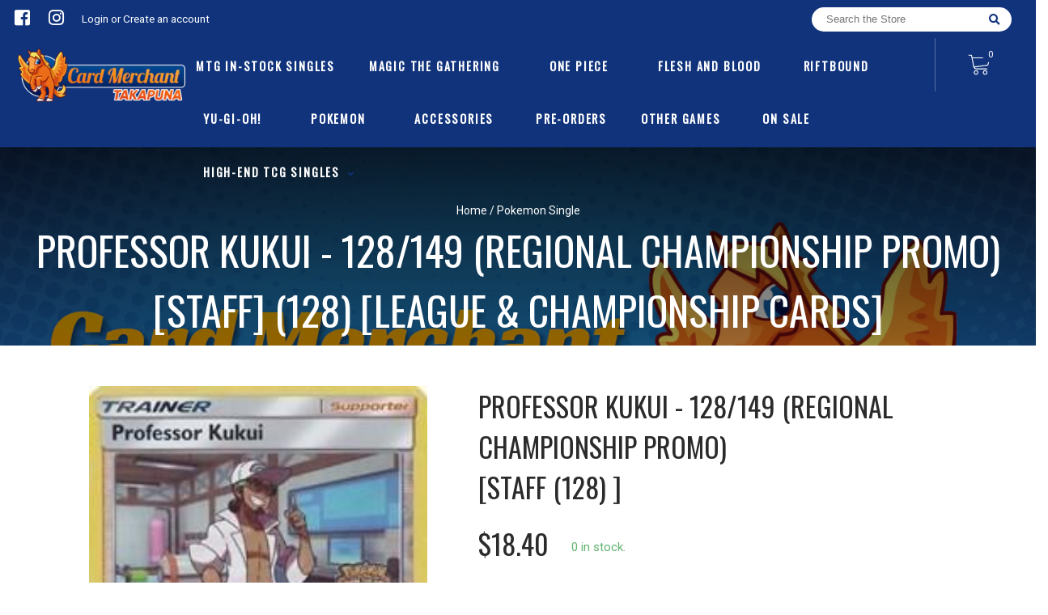

--- FILE ---
content_type: text/html; charset=utf-8
request_url: https://www.cardmerchanttakapuna.co.nz/products/pokemon-professor-kukui-128-149-regional-championship-promo-staffleague-championship-cards
body_size: 24755
content:
<!doctype html>
<!--[if IE 8]><html class="no-js lt-ie9" lang="en"> <![endif]-->
<!--[if IE 9 ]><html class="ie9 no-js"> <![endif]-->
<!--[if (gt IE 9)|!(IE)]><!-->
<html class="no-js no-touch bodyScroll">
<!--<![endif]-->

<head>
  <meta name="viewport" content="width=device-width, initial-scale=1">

  <!-- Basic page needs ================================================== -->
  <meta charset="utf-8">
  <meta http-equiv="X-UA-Compatible" content="IE=edge,chrome=1">

  
  <link rel="shortcut icon" href="//www.cardmerchanttakapuna.co.nz/cdn/shop/t/7/assets/favicon.png?v=36218424087632185401649410909" type="image/png" />
  

  <!-- Title and description ================================================== -->
  <title>
    Professor Kukui - 128/149 (Regional Championship Promo) [Staff] (128)  &ndash;
    Card Merchant Takapuna
  </title>

  
  <meta name="description" content="Set: League &amp;amp; Championship Cards Type: Supporter Rarity: Promo Retreat cost: null">
  

  <!-- Helpers ================================================== -->
  
<meta property="og:site_name" content="Card Merchant Takapuna">
<meta property="og:url" content="https://www.cardmerchanttakapuna.co.nz/products/pokemon-professor-kukui-128-149-regional-championship-promo-staffleague-championship-cards">
<meta property="og:title" content="Professor Kukui - 128/149 (Regional Championship Promo) [Staff] (128) [League & Championship Cards]">
<meta property="og:type" content="product">
<meta property="og:description" content="Set: League &amp;amp; Championship Cards Type: Supporter Rarity: Promo Retreat cost: null"><meta property="og:price:amount" content="13.60">
  <meta property="og:price:currency" content="NZD"><meta property="og:image" content="http://www.cardmerchanttakapuna.co.nz/cdn/shop/products/162818_200w_1024x1024.jpg?v=1583397849">
<meta property="og:image:secure_url" content="https://www.cardmerchanttakapuna.co.nz/cdn/shop/products/162818_200w_1024x1024.jpg?v=1583397849">

<meta name="twitter:site" content="@">
<meta name="twitter:card" content="summary_large_image">
<meta name="twitter:title" content="Professor Kukui - 128/149 (Regional Championship Promo) [Staff] (128) [League & Championship Cards]">
<meta name="twitter:description" content="Set: League &amp;amp; Championship Cards Type: Supporter Rarity: Promo Retreat cost: null">
<meta name="twitter:image:width" content="480">
<meta name="twitter:image:height" content="480">
<meta name="twitter:image" content="http://www.cardmerchanttakapuna.co.nz/cdn/shop/products/162818_200w_1024x1024.jpg?v=1583397849">

  <link rel="canonical" href="https://www.cardmerchanttakapuna.co.nz/products/pokemon-professor-kukui-128-149-regional-championship-promo-staffleague-championship-cards">
  <meta name="viewport" content="width=device-width, initial-scale=1, maximum-scale=1">
  <meta name="theme-color" content="#10337c">

  <!-- CSS ================================================== -->
  <link href="//www.cardmerchanttakapuna.co.nz/cdn/shop/t/7/assets/owl.carousel.css?v=36884556095907238731588578289" rel="stylesheet" type="text/css" media="all" />
  <link href="//www.cardmerchanttakapuna.co.nz/cdn/shop/t/7/assets/lightbox.css?v=48637467938156220971588578224" rel="stylesheet" type="text/css" media="all" />
  <link href="//www.cardmerchanttakapuna.co.nz/cdn/shop/t/7/assets/stylesheet.scss.css?v=24340141973874008741748836510" rel="stylesheet" type="text/css" media="all" />
  <link href="//www.cardmerchanttakapuna.co.nz/cdn/shop/t/7/assets/customCss.scss.css?v=111603181540343972631588578243" rel="stylesheet" type="text/css" media="all" />
  <link rel="stylesheet" href="https://use.fontawesome.com/releases/v5.8.1/css/all.css"
    integrity="sha384-50oBUHEmvpQ+1lW4y57PTFmhCaXp0ML5d60M1M7uH2+nqUivzIebhndOJK28anvf" crossorigin="anonymous">
  <link rel="stylesheet" href="https://stackpath.bootstrapcdn.com/bootstrap/4.3.1/css/bootstrap.min.css"
    integrity="sha384-ggOyR0iXCbMQv3Xipma34MD+dH/1fQ784/j6cY/iJTQUOhcWr7x9JvoRxT2MZw1T" crossorigin="anonymous">
  <link href="https://fonts.googleapis.com/css?family=Roboto&display=swap" rel="stylesheet">
  <link href="https://fonts.googleapis.com/css?family=Oswald&display=swap" rel="stylesheet">
  <link href="https://cdn.binderpos.com/eventCalendar.css" rel="stylesheet" type="text/css" media="all" />
  <link rel="stylesheet" type="text/css" href="https://cdn.jsdelivr.net/npm/toastify-js/src/toastify.min.css">
  <link href="https://cdnjs.cloudflare.com/ajax/libs/select2/4.0.8/css/select2.min.css" rel="stylesheet" />
  <link href="//cdn.jsdelivr.net/npm/mana-font@latest/css/mana.css" rel="stylesheet" type="text/css" />
  <link href="https://fonts.googleapis.com/css?family=Poppins&display=swap" rel="stylesheet">

  <!-- Header hook for plugins ================================================== -->
  <link href="//www.cardmerchanttakapuna.co.nz/cdn/shop/t/7/assets/globopreorder.css?v=170413686861817417171588578283" rel="stylesheet" type="text/css" media="all" />

    <script type="text/javascript">
        var GPOProduct = {
            "product": {
                "id": 4371814219874,
                "variants": {
                    
                        31370000760930 : {
                            "id": 31370000760930,
                            "inventory_management": "shopify",
                            "inventory_policy": "deny",
                            "inventory_quantity": 0
                        }
                        ,
                        31370000793698 : {
                            "id": 31370000793698,
                            "inventory_management": "shopify",
                            "inventory_policy": "deny",
                            "inventory_quantity": 0
                        }
                        
                },
                "selected_variant":
                    31370000760930
                
            }
        };
    </script>


<script src="//www.cardmerchanttakapuna.co.nz/cdn/shop/t/7/assets/globopreorder_params.js?v=134743314696610806101588578288"></script>
<script src="//www.cardmerchanttakapuna.co.nz/cdn/shop/t/7/assets/globopreorder.js?v=63755448621613787561588578288" defer="defer"></script>
<script>window.performance && window.performance.mark && window.performance.mark('shopify.content_for_header.start');</script><meta id="shopify-digital-wallet" name="shopify-digital-wallet" content="/16297453/digital_wallets/dialog">
<meta name="shopify-checkout-api-token" content="99fa0469131dafafad6a0300bc9f3ec3">
<link rel="alternate" type="application/json+oembed" href="https://www.cardmerchanttakapuna.co.nz/products/pokemon-professor-kukui-128-149-regional-championship-promo-staffleague-championship-cards.oembed">
<script async="async" src="/checkouts/internal/preloads.js?locale=en-NZ"></script>
<link rel="preconnect" href="https://shop.app" crossorigin="anonymous">
<script async="async" src="https://shop.app/checkouts/internal/preloads.js?locale=en-NZ&shop_id=16297453" crossorigin="anonymous"></script>
<script id="apple-pay-shop-capabilities" type="application/json">{"shopId":16297453,"countryCode":"NZ","currencyCode":"NZD","merchantCapabilities":["supports3DS"],"merchantId":"gid:\/\/shopify\/Shop\/16297453","merchantName":"Card Merchant Takapuna","requiredBillingContactFields":["postalAddress","email"],"requiredShippingContactFields":["postalAddress","email"],"shippingType":"shipping","supportedNetworks":["visa","masterCard","amex","jcb"],"total":{"type":"pending","label":"Card Merchant Takapuna","amount":"1.00"},"shopifyPaymentsEnabled":true,"supportsSubscriptions":true}</script>
<script id="shopify-features" type="application/json">{"accessToken":"99fa0469131dafafad6a0300bc9f3ec3","betas":["rich-media-storefront-analytics"],"domain":"www.cardmerchanttakapuna.co.nz","predictiveSearch":true,"shopId":16297453,"locale":"en"}</script>
<script>var Shopify = Shopify || {};
Shopify.shop = "kidsandmore.myshopify.com";
Shopify.locale = "en";
Shopify.currency = {"active":"NZD","rate":"1.0"};
Shopify.country = "NZ";
Shopify.theme = {"name":"BinderPOS Theme (Old Standard)","id":80173236322,"schema_name":null,"schema_version":null,"theme_store_id":null,"role":"main"};
Shopify.theme.handle = "null";
Shopify.theme.style = {"id":null,"handle":null};
Shopify.cdnHost = "www.cardmerchanttakapuna.co.nz/cdn";
Shopify.routes = Shopify.routes || {};
Shopify.routes.root = "/";</script>
<script type="module">!function(o){(o.Shopify=o.Shopify||{}).modules=!0}(window);</script>
<script>!function(o){function n(){var o=[];function n(){o.push(Array.prototype.slice.apply(arguments))}return n.q=o,n}var t=o.Shopify=o.Shopify||{};t.loadFeatures=n(),t.autoloadFeatures=n()}(window);</script>
<script>
  window.ShopifyPay = window.ShopifyPay || {};
  window.ShopifyPay.apiHost = "shop.app\/pay";
  window.ShopifyPay.redirectState = null;
</script>
<script id="shop-js-analytics" type="application/json">{"pageType":"product"}</script>
<script defer="defer" async type="module" src="//www.cardmerchanttakapuna.co.nz/cdn/shopifycloud/shop-js/modules/v2/client.init-shop-cart-sync_C5BV16lS.en.esm.js"></script>
<script defer="defer" async type="module" src="//www.cardmerchanttakapuna.co.nz/cdn/shopifycloud/shop-js/modules/v2/chunk.common_CygWptCX.esm.js"></script>
<script type="module">
  await import("//www.cardmerchanttakapuna.co.nz/cdn/shopifycloud/shop-js/modules/v2/client.init-shop-cart-sync_C5BV16lS.en.esm.js");
await import("//www.cardmerchanttakapuna.co.nz/cdn/shopifycloud/shop-js/modules/v2/chunk.common_CygWptCX.esm.js");

  window.Shopify.SignInWithShop?.initShopCartSync?.({"fedCMEnabled":true,"windoidEnabled":true});

</script>
<script>
  window.Shopify = window.Shopify || {};
  if (!window.Shopify.featureAssets) window.Shopify.featureAssets = {};
  window.Shopify.featureAssets['shop-js'] = {"shop-cart-sync":["modules/v2/client.shop-cart-sync_ZFArdW7E.en.esm.js","modules/v2/chunk.common_CygWptCX.esm.js"],"init-fed-cm":["modules/v2/client.init-fed-cm_CmiC4vf6.en.esm.js","modules/v2/chunk.common_CygWptCX.esm.js"],"shop-button":["modules/v2/client.shop-button_tlx5R9nI.en.esm.js","modules/v2/chunk.common_CygWptCX.esm.js"],"shop-cash-offers":["modules/v2/client.shop-cash-offers_DOA2yAJr.en.esm.js","modules/v2/chunk.common_CygWptCX.esm.js","modules/v2/chunk.modal_D71HUcav.esm.js"],"init-windoid":["modules/v2/client.init-windoid_sURxWdc1.en.esm.js","modules/v2/chunk.common_CygWptCX.esm.js"],"shop-toast-manager":["modules/v2/client.shop-toast-manager_ClPi3nE9.en.esm.js","modules/v2/chunk.common_CygWptCX.esm.js"],"init-shop-email-lookup-coordinator":["modules/v2/client.init-shop-email-lookup-coordinator_B8hsDcYM.en.esm.js","modules/v2/chunk.common_CygWptCX.esm.js"],"init-shop-cart-sync":["modules/v2/client.init-shop-cart-sync_C5BV16lS.en.esm.js","modules/v2/chunk.common_CygWptCX.esm.js"],"avatar":["modules/v2/client.avatar_BTnouDA3.en.esm.js"],"pay-button":["modules/v2/client.pay-button_FdsNuTd3.en.esm.js","modules/v2/chunk.common_CygWptCX.esm.js"],"init-customer-accounts":["modules/v2/client.init-customer-accounts_DxDtT_ad.en.esm.js","modules/v2/client.shop-login-button_C5VAVYt1.en.esm.js","modules/v2/chunk.common_CygWptCX.esm.js","modules/v2/chunk.modal_D71HUcav.esm.js"],"init-shop-for-new-customer-accounts":["modules/v2/client.init-shop-for-new-customer-accounts_ChsxoAhi.en.esm.js","modules/v2/client.shop-login-button_C5VAVYt1.en.esm.js","modules/v2/chunk.common_CygWptCX.esm.js","modules/v2/chunk.modal_D71HUcav.esm.js"],"shop-login-button":["modules/v2/client.shop-login-button_C5VAVYt1.en.esm.js","modules/v2/chunk.common_CygWptCX.esm.js","modules/v2/chunk.modal_D71HUcav.esm.js"],"init-customer-accounts-sign-up":["modules/v2/client.init-customer-accounts-sign-up_CPSyQ0Tj.en.esm.js","modules/v2/client.shop-login-button_C5VAVYt1.en.esm.js","modules/v2/chunk.common_CygWptCX.esm.js","modules/v2/chunk.modal_D71HUcav.esm.js"],"shop-follow-button":["modules/v2/client.shop-follow-button_Cva4Ekp9.en.esm.js","modules/v2/chunk.common_CygWptCX.esm.js","modules/v2/chunk.modal_D71HUcav.esm.js"],"checkout-modal":["modules/v2/client.checkout-modal_BPM8l0SH.en.esm.js","modules/v2/chunk.common_CygWptCX.esm.js","modules/v2/chunk.modal_D71HUcav.esm.js"],"lead-capture":["modules/v2/client.lead-capture_Bi8yE_yS.en.esm.js","modules/v2/chunk.common_CygWptCX.esm.js","modules/v2/chunk.modal_D71HUcav.esm.js"],"shop-login":["modules/v2/client.shop-login_D6lNrXab.en.esm.js","modules/v2/chunk.common_CygWptCX.esm.js","modules/v2/chunk.modal_D71HUcav.esm.js"],"payment-terms":["modules/v2/client.payment-terms_CZxnsJam.en.esm.js","modules/v2/chunk.common_CygWptCX.esm.js","modules/v2/chunk.modal_D71HUcav.esm.js"]};
</script>
<script>(function() {
  var isLoaded = false;
  function asyncLoad() {
    if (isLoaded) return;
    isLoaded = true;
    var urls = ["https:\/\/app.binderpos.com\/external\/shopify\/storeCredit\/script?shop=kidsandmore.myshopify.com","https:\/\/app.binderpos.com\/external\/shopify\/buylist\/script?shop=kidsandmore.myshopify.com","\/\/d2fyl8x7j0dy0l.cloudfront.net\/chat\/loader?cache=5304145708\u0026user_id=1765\u0026shop=kidsandmore.myshopify.com","https:\/\/cdn.hextom.com\/js\/quickannouncementbar.js?shop=kidsandmore.myshopify.com"];
    for (var i = 0; i < urls.length; i++) {
      var s = document.createElement('script');
      s.type = 'text/javascript';
      s.async = true;
      s.src = urls[i];
      var x = document.getElementsByTagName('script')[0];
      x.parentNode.insertBefore(s, x);
    }
  };
  if(window.attachEvent) {
    window.attachEvent('onload', asyncLoad);
  } else {
    window.addEventListener('load', asyncLoad, false);
  }
})();</script>
<script id="__st">var __st={"a":16297453,"offset":46800,"reqid":"7ac90124-1f4b-492d-8a0f-61f84f193be1-1768734620","pageurl":"www.cardmerchanttakapuna.co.nz\/products\/pokemon-professor-kukui-128-149-regional-championship-promo-staffleague-championship-cards","u":"790c6af6fd87","p":"product","rtyp":"product","rid":4371814219874};</script>
<script>window.ShopifyPaypalV4VisibilityTracking = true;</script>
<script id="captcha-bootstrap">!function(){'use strict';const t='contact',e='account',n='new_comment',o=[[t,t],['blogs',n],['comments',n],[t,'customer']],c=[[e,'customer_login'],[e,'guest_login'],[e,'recover_customer_password'],[e,'create_customer']],r=t=>t.map((([t,e])=>`form[action*='/${t}']:not([data-nocaptcha='true']) input[name='form_type'][value='${e}']`)).join(','),a=t=>()=>t?[...document.querySelectorAll(t)].map((t=>t.form)):[];function s(){const t=[...o],e=r(t);return a(e)}const i='password',u='form_key',d=['recaptcha-v3-token','g-recaptcha-response','h-captcha-response',i],f=()=>{try{return window.sessionStorage}catch{return}},m='__shopify_v',_=t=>t.elements[u];function p(t,e,n=!1){try{const o=window.sessionStorage,c=JSON.parse(o.getItem(e)),{data:r}=function(t){const{data:e,action:n}=t;return t[m]||n?{data:e,action:n}:{data:t,action:n}}(c);for(const[e,n]of Object.entries(r))t.elements[e]&&(t.elements[e].value=n);n&&o.removeItem(e)}catch(o){console.error('form repopulation failed',{error:o})}}const l='form_type',E='cptcha';function T(t){t.dataset[E]=!0}const w=window,h=w.document,L='Shopify',v='ce_forms',y='captcha';let A=!1;((t,e)=>{const n=(g='f06e6c50-85a8-45c8-87d0-21a2b65856fe',I='https://cdn.shopify.com/shopifycloud/storefront-forms-hcaptcha/ce_storefront_forms_captcha_hcaptcha.v1.5.2.iife.js',D={infoText:'Protected by hCaptcha',privacyText:'Privacy',termsText:'Terms'},(t,e,n)=>{const o=w[L][v],c=o.bindForm;if(c)return c(t,g,e,D).then(n);var r;o.q.push([[t,g,e,D],n]),r=I,A||(h.body.append(Object.assign(h.createElement('script'),{id:'captcha-provider',async:!0,src:r})),A=!0)});var g,I,D;w[L]=w[L]||{},w[L][v]=w[L][v]||{},w[L][v].q=[],w[L][y]=w[L][y]||{},w[L][y].protect=function(t,e){n(t,void 0,e),T(t)},Object.freeze(w[L][y]),function(t,e,n,w,h,L){const[v,y,A,g]=function(t,e,n){const i=e?o:[],u=t?c:[],d=[...i,...u],f=r(d),m=r(i),_=r(d.filter((([t,e])=>n.includes(e))));return[a(f),a(m),a(_),s()]}(w,h,L),I=t=>{const e=t.target;return e instanceof HTMLFormElement?e:e&&e.form},D=t=>v().includes(t);t.addEventListener('submit',(t=>{const e=I(t);if(!e)return;const n=D(e)&&!e.dataset.hcaptchaBound&&!e.dataset.recaptchaBound,o=_(e),c=g().includes(e)&&(!o||!o.value);(n||c)&&t.preventDefault(),c&&!n&&(function(t){try{if(!f())return;!function(t){const e=f();if(!e)return;const n=_(t);if(!n)return;const o=n.value;o&&e.removeItem(o)}(t);const e=Array.from(Array(32),(()=>Math.random().toString(36)[2])).join('');!function(t,e){_(t)||t.append(Object.assign(document.createElement('input'),{type:'hidden',name:u})),t.elements[u].value=e}(t,e),function(t,e){const n=f();if(!n)return;const o=[...t.querySelectorAll(`input[type='${i}']`)].map((({name:t})=>t)),c=[...d,...o],r={};for(const[a,s]of new FormData(t).entries())c.includes(a)||(r[a]=s);n.setItem(e,JSON.stringify({[m]:1,action:t.action,data:r}))}(t,e)}catch(e){console.error('failed to persist form',e)}}(e),e.submit())}));const S=(t,e)=>{t&&!t.dataset[E]&&(n(t,e.some((e=>e===t))),T(t))};for(const o of['focusin','change'])t.addEventListener(o,(t=>{const e=I(t);D(e)&&S(e,y())}));const B=e.get('form_key'),M=e.get(l),P=B&&M;t.addEventListener('DOMContentLoaded',(()=>{const t=y();if(P)for(const e of t)e.elements[l].value===M&&p(e,B);[...new Set([...A(),...v().filter((t=>'true'===t.dataset.shopifyCaptcha))])].forEach((e=>S(e,t)))}))}(h,new URLSearchParams(w.location.search),n,t,e,['guest_login'])})(!0,!0)}();</script>
<script integrity="sha256-4kQ18oKyAcykRKYeNunJcIwy7WH5gtpwJnB7kiuLZ1E=" data-source-attribution="shopify.loadfeatures" defer="defer" src="//www.cardmerchanttakapuna.co.nz/cdn/shopifycloud/storefront/assets/storefront/load_feature-a0a9edcb.js" crossorigin="anonymous"></script>
<script crossorigin="anonymous" defer="defer" src="//www.cardmerchanttakapuna.co.nz/cdn/shopifycloud/storefront/assets/shopify_pay/storefront-65b4c6d7.js?v=20250812"></script>
<script data-source-attribution="shopify.dynamic_checkout.dynamic.init">var Shopify=Shopify||{};Shopify.PaymentButton=Shopify.PaymentButton||{isStorefrontPortableWallets:!0,init:function(){window.Shopify.PaymentButton.init=function(){};var t=document.createElement("script");t.src="https://www.cardmerchanttakapuna.co.nz/cdn/shopifycloud/portable-wallets/latest/portable-wallets.en.js",t.type="module",document.head.appendChild(t)}};
</script>
<script data-source-attribution="shopify.dynamic_checkout.buyer_consent">
  function portableWalletsHideBuyerConsent(e){var t=document.getElementById("shopify-buyer-consent"),n=document.getElementById("shopify-subscription-policy-button");t&&n&&(t.classList.add("hidden"),t.setAttribute("aria-hidden","true"),n.removeEventListener("click",e))}function portableWalletsShowBuyerConsent(e){var t=document.getElementById("shopify-buyer-consent"),n=document.getElementById("shopify-subscription-policy-button");t&&n&&(t.classList.remove("hidden"),t.removeAttribute("aria-hidden"),n.addEventListener("click",e))}window.Shopify?.PaymentButton&&(window.Shopify.PaymentButton.hideBuyerConsent=portableWalletsHideBuyerConsent,window.Shopify.PaymentButton.showBuyerConsent=portableWalletsShowBuyerConsent);
</script>
<script data-source-attribution="shopify.dynamic_checkout.cart.bootstrap">document.addEventListener("DOMContentLoaded",(function(){function t(){return document.querySelector("shopify-accelerated-checkout-cart, shopify-accelerated-checkout")}if(t())Shopify.PaymentButton.init();else{new MutationObserver((function(e,n){t()&&(Shopify.PaymentButton.init(),n.disconnect())})).observe(document.body,{childList:!0,subtree:!0})}}));
</script>
<link id="shopify-accelerated-checkout-styles" rel="stylesheet" media="screen" href="https://www.cardmerchanttakapuna.co.nz/cdn/shopifycloud/portable-wallets/latest/accelerated-checkout-backwards-compat.css" crossorigin="anonymous">
<style id="shopify-accelerated-checkout-cart">
        #shopify-buyer-consent {
  margin-top: 1em;
  display: inline-block;
  width: 100%;
}

#shopify-buyer-consent.hidden {
  display: none;
}

#shopify-subscription-policy-button {
  background: none;
  border: none;
  padding: 0;
  text-decoration: underline;
  font-size: inherit;
  cursor: pointer;
}

#shopify-subscription-policy-button::before {
  box-shadow: none;
}

      </style>
<script id="sections-script" data-sections="product-template" defer="defer" src="//www.cardmerchanttakapuna.co.nz/cdn/shop/t/7/compiled_assets/scripts.js?1459"></script>
<script>window.performance && window.performance.mark && window.performance.mark('shopify.content_for_header.end');</script>
  <!-- /snippets/oldIE-js.liquid -->


<!--[if lt IE 9]>
<script src="//cdnjs.cloudflare.com/ajax/libs/html5shiv/3.7.2/html5shiv.min.js" type="text/javascript"></script>
<script src="//www.cardmerchanttakapuna.co.nz/cdn/shop/t/7/assets/respond.min.js?v=52248677837542619231588578241" type="text/javascript"></script>
<link href="//www.cardmerchanttakapuna.co.nz/cdn/shop/t/7/assets/respond-proxy.html" id="respond-proxy" rel="respond-proxy" />
<link href="//www.cardmerchanttakapuna.co.nz/search?q=7d760c4b20ac8360f5e30910591c0ad2" id="respond-redirect" rel="respond-redirect" />
<script src="//www.cardmerchanttakapuna.co.nz/search?q=7d760c4b20ac8360f5e30910591c0ad2" type="text/javascript"></script>
<![endif]-->


  
  <script src="//ajax.googleapis.com/ajax/libs/jquery/1.11.0/jquery.min.js" type="text/javascript"></script>
  <script src="//www.cardmerchanttakapuna.co.nz/cdn/shop/t/7/assets/modernizr.min.js?v=137617515274177302221588578279" type="text/javascript"></script>
  <script src="//www.cardmerchanttakapuna.co.nz/cdn/shop/t/7/assets/owl.carousel.js?v=174566015424785309701588578266" type="text/javascript"></script>

  <!--   <script src="//www.cardmerchanttakapuna.co.nz/cdn/shop/t/7/assets/theme.js?v=138335425461547226921588578291" type="text/javascript"></script> -->

  
  
  <!-- jQuery UI -->
  <!-- Global site tag (gtag.js) - Google Analytics -->
<script async src="https://www.googletagmanager.com/gtag/js?id=UA-152494552-1"></script>
<script>
  window.dataLayer = window.dataLayer || [];
  function gtag(){dataLayer.push(arguments);}
  gtag('js', new Date());

  gtag('config', 'UA-152494552-1');
</script>
<script src="https://cdn.shopify.com/extensions/4d5a2c47-c9fc-4724-a26e-14d501c856c6/attrac-6/assets/attrac-embed-bars.js" type="text/javascript" defer="defer"></script>
<link href="https://monorail-edge.shopifysvc.com" rel="dns-prefetch">
<script>(function(){if ("sendBeacon" in navigator && "performance" in window) {try {var session_token_from_headers = performance.getEntriesByType('navigation')[0].serverTiming.find(x => x.name == '_s').description;} catch {var session_token_from_headers = undefined;}var session_cookie_matches = document.cookie.match(/_shopify_s=([^;]*)/);var session_token_from_cookie = session_cookie_matches && session_cookie_matches.length === 2 ? session_cookie_matches[1] : "";var session_token = session_token_from_headers || session_token_from_cookie || "";function handle_abandonment_event(e) {var entries = performance.getEntries().filter(function(entry) {return /monorail-edge.shopifysvc.com/.test(entry.name);});if (!window.abandonment_tracked && entries.length === 0) {window.abandonment_tracked = true;var currentMs = Date.now();var navigation_start = performance.timing.navigationStart;var payload = {shop_id: 16297453,url: window.location.href,navigation_start,duration: currentMs - navigation_start,session_token,page_type: "product"};window.navigator.sendBeacon("https://monorail-edge.shopifysvc.com/v1/produce", JSON.stringify({schema_id: "online_store_buyer_site_abandonment/1.1",payload: payload,metadata: {event_created_at_ms: currentMs,event_sent_at_ms: currentMs}}));}}window.addEventListener('pagehide', handle_abandonment_event);}}());</script>
<script id="web-pixels-manager-setup">(function e(e,d,r,n,o){if(void 0===o&&(o={}),!Boolean(null===(a=null===(i=window.Shopify)||void 0===i?void 0:i.analytics)||void 0===a?void 0:a.replayQueue)){var i,a;window.Shopify=window.Shopify||{};var t=window.Shopify;t.analytics=t.analytics||{};var s=t.analytics;s.replayQueue=[],s.publish=function(e,d,r){return s.replayQueue.push([e,d,r]),!0};try{self.performance.mark("wpm:start")}catch(e){}var l=function(){var e={modern:/Edge?\/(1{2}[4-9]|1[2-9]\d|[2-9]\d{2}|\d{4,})\.\d+(\.\d+|)|Firefox\/(1{2}[4-9]|1[2-9]\d|[2-9]\d{2}|\d{4,})\.\d+(\.\d+|)|Chrom(ium|e)\/(9{2}|\d{3,})\.\d+(\.\d+|)|(Maci|X1{2}).+ Version\/(15\.\d+|(1[6-9]|[2-9]\d|\d{3,})\.\d+)([,.]\d+|)( \(\w+\)|)( Mobile\/\w+|) Safari\/|Chrome.+OPR\/(9{2}|\d{3,})\.\d+\.\d+|(CPU[ +]OS|iPhone[ +]OS|CPU[ +]iPhone|CPU IPhone OS|CPU iPad OS)[ +]+(15[._]\d+|(1[6-9]|[2-9]\d|\d{3,})[._]\d+)([._]\d+|)|Android:?[ /-](13[3-9]|1[4-9]\d|[2-9]\d{2}|\d{4,})(\.\d+|)(\.\d+|)|Android.+Firefox\/(13[5-9]|1[4-9]\d|[2-9]\d{2}|\d{4,})\.\d+(\.\d+|)|Android.+Chrom(ium|e)\/(13[3-9]|1[4-9]\d|[2-9]\d{2}|\d{4,})\.\d+(\.\d+|)|SamsungBrowser\/([2-9]\d|\d{3,})\.\d+/,legacy:/Edge?\/(1[6-9]|[2-9]\d|\d{3,})\.\d+(\.\d+|)|Firefox\/(5[4-9]|[6-9]\d|\d{3,})\.\d+(\.\d+|)|Chrom(ium|e)\/(5[1-9]|[6-9]\d|\d{3,})\.\d+(\.\d+|)([\d.]+$|.*Safari\/(?![\d.]+ Edge\/[\d.]+$))|(Maci|X1{2}).+ Version\/(10\.\d+|(1[1-9]|[2-9]\d|\d{3,})\.\d+)([,.]\d+|)( \(\w+\)|)( Mobile\/\w+|) Safari\/|Chrome.+OPR\/(3[89]|[4-9]\d|\d{3,})\.\d+\.\d+|(CPU[ +]OS|iPhone[ +]OS|CPU[ +]iPhone|CPU IPhone OS|CPU iPad OS)[ +]+(10[._]\d+|(1[1-9]|[2-9]\d|\d{3,})[._]\d+)([._]\d+|)|Android:?[ /-](13[3-9]|1[4-9]\d|[2-9]\d{2}|\d{4,})(\.\d+|)(\.\d+|)|Mobile Safari.+OPR\/([89]\d|\d{3,})\.\d+\.\d+|Android.+Firefox\/(13[5-9]|1[4-9]\d|[2-9]\d{2}|\d{4,})\.\d+(\.\d+|)|Android.+Chrom(ium|e)\/(13[3-9]|1[4-9]\d|[2-9]\d{2}|\d{4,})\.\d+(\.\d+|)|Android.+(UC? ?Browser|UCWEB|U3)[ /]?(15\.([5-9]|\d{2,})|(1[6-9]|[2-9]\d|\d{3,})\.\d+)\.\d+|SamsungBrowser\/(5\.\d+|([6-9]|\d{2,})\.\d+)|Android.+MQ{2}Browser\/(14(\.(9|\d{2,})|)|(1[5-9]|[2-9]\d|\d{3,})(\.\d+|))(\.\d+|)|K[Aa][Ii]OS\/(3\.\d+|([4-9]|\d{2,})\.\d+)(\.\d+|)/},d=e.modern,r=e.legacy,n=navigator.userAgent;return n.match(d)?"modern":n.match(r)?"legacy":"unknown"}(),u="modern"===l?"modern":"legacy",c=(null!=n?n:{modern:"",legacy:""})[u],f=function(e){return[e.baseUrl,"/wpm","/b",e.hashVersion,"modern"===e.buildTarget?"m":"l",".js"].join("")}({baseUrl:d,hashVersion:r,buildTarget:u}),m=function(e){var d=e.version,r=e.bundleTarget,n=e.surface,o=e.pageUrl,i=e.monorailEndpoint;return{emit:function(e){var a=e.status,t=e.errorMsg,s=(new Date).getTime(),l=JSON.stringify({metadata:{event_sent_at_ms:s},events:[{schema_id:"web_pixels_manager_load/3.1",payload:{version:d,bundle_target:r,page_url:o,status:a,surface:n,error_msg:t},metadata:{event_created_at_ms:s}}]});if(!i)return console&&console.warn&&console.warn("[Web Pixels Manager] No Monorail endpoint provided, skipping logging."),!1;try{return self.navigator.sendBeacon.bind(self.navigator)(i,l)}catch(e){}var u=new XMLHttpRequest;try{return u.open("POST",i,!0),u.setRequestHeader("Content-Type","text/plain"),u.send(l),!0}catch(e){return console&&console.warn&&console.warn("[Web Pixels Manager] Got an unhandled error while logging to Monorail."),!1}}}}({version:r,bundleTarget:l,surface:e.surface,pageUrl:self.location.href,monorailEndpoint:e.monorailEndpoint});try{o.browserTarget=l,function(e){var d=e.src,r=e.async,n=void 0===r||r,o=e.onload,i=e.onerror,a=e.sri,t=e.scriptDataAttributes,s=void 0===t?{}:t,l=document.createElement("script"),u=document.querySelector("head"),c=document.querySelector("body");if(l.async=n,l.src=d,a&&(l.integrity=a,l.crossOrigin="anonymous"),s)for(var f in s)if(Object.prototype.hasOwnProperty.call(s,f))try{l.dataset[f]=s[f]}catch(e){}if(o&&l.addEventListener("load",o),i&&l.addEventListener("error",i),u)u.appendChild(l);else{if(!c)throw new Error("Did not find a head or body element to append the script");c.appendChild(l)}}({src:f,async:!0,onload:function(){if(!function(){var e,d;return Boolean(null===(d=null===(e=window.Shopify)||void 0===e?void 0:e.analytics)||void 0===d?void 0:d.initialized)}()){var d=window.webPixelsManager.init(e)||void 0;if(d){var r=window.Shopify.analytics;r.replayQueue.forEach((function(e){var r=e[0],n=e[1],o=e[2];d.publishCustomEvent(r,n,o)})),r.replayQueue=[],r.publish=d.publishCustomEvent,r.visitor=d.visitor,r.initialized=!0}}},onerror:function(){return m.emit({status:"failed",errorMsg:"".concat(f," has failed to load")})},sri:function(e){var d=/^sha384-[A-Za-z0-9+/=]+$/;return"string"==typeof e&&d.test(e)}(c)?c:"",scriptDataAttributes:o}),m.emit({status:"loading"})}catch(e){m.emit({status:"failed",errorMsg:(null==e?void 0:e.message)||"Unknown error"})}}})({shopId: 16297453,storefrontBaseUrl: "https://www.cardmerchanttakapuna.co.nz",extensionsBaseUrl: "https://extensions.shopifycdn.com/cdn/shopifycloud/web-pixels-manager",monorailEndpoint: "https://monorail-edge.shopifysvc.com/unstable/produce_batch",surface: "storefront-renderer",enabledBetaFlags: ["2dca8a86"],webPixelsConfigList: [{"id":"67240126","eventPayloadVersion":"v1","runtimeContext":"LAX","scriptVersion":"1","type":"CUSTOM","privacyPurposes":["MARKETING"],"name":"Meta pixel (migrated)"},{"id":"shopify-app-pixel","configuration":"{}","eventPayloadVersion":"v1","runtimeContext":"STRICT","scriptVersion":"0450","apiClientId":"shopify-pixel","type":"APP","privacyPurposes":["ANALYTICS","MARKETING"]},{"id":"shopify-custom-pixel","eventPayloadVersion":"v1","runtimeContext":"LAX","scriptVersion":"0450","apiClientId":"shopify-pixel","type":"CUSTOM","privacyPurposes":["ANALYTICS","MARKETING"]}],isMerchantRequest: false,initData: {"shop":{"name":"Card Merchant Takapuna","paymentSettings":{"currencyCode":"NZD"},"myshopifyDomain":"kidsandmore.myshopify.com","countryCode":"NZ","storefrontUrl":"https:\/\/www.cardmerchanttakapuna.co.nz"},"customer":null,"cart":null,"checkout":null,"productVariants":[{"price":{"amount":18.4,"currencyCode":"NZD"},"product":{"title":"Professor Kukui - 128\/149 (Regional Championship Promo) [Staff] (128) [League \u0026 Championship Cards]","vendor":"Pokémon","id":"4371814219874","untranslatedTitle":"Professor Kukui - 128\/149 (Regional Championship Promo) [Staff] (128) [League \u0026 Championship Cards]","url":"\/products\/pokemon-professor-kukui-128-149-regional-championship-promo-staffleague-championship-cards","type":"Pokemon Single"},"id":"31370000760930","image":{"src":"\/\/www.cardmerchanttakapuna.co.nz\/cdn\/shop\/products\/162818_200w.jpg?v=1583397849"},"sku":"162818-RHF-0","title":"Near Mint \/ Lightly Played Reverse Holofoil","untranslatedTitle":"Near Mint \/ Lightly Played Reverse Holofoil"},{"price":{"amount":13.6,"currencyCode":"NZD"},"product":{"title":"Professor Kukui - 128\/149 (Regional Championship Promo) [Staff] (128) [League \u0026 Championship Cards]","vendor":"Pokémon","id":"4371814219874","untranslatedTitle":"Professor Kukui - 128\/149 (Regional Championship Promo) [Staff] (128) [League \u0026 Championship Cards]","url":"\/products\/pokemon-professor-kukui-128-149-regional-championship-promo-staffleague-championship-cards","type":"Pokemon Single"},"id":"31370000793698","image":{"src":"\/\/www.cardmerchanttakapuna.co.nz\/cdn\/shop\/products\/162818_200w.jpg?v=1583397849"},"sku":"162818-RHF-1","title":"Moderately Played Reverse Holofoil","untranslatedTitle":"Moderately Played Reverse Holofoil"}],"purchasingCompany":null},},"https://www.cardmerchanttakapuna.co.nz/cdn","fcfee988w5aeb613cpc8e4bc33m6693e112",{"modern":"","legacy":""},{"shopId":"16297453","storefrontBaseUrl":"https:\/\/www.cardmerchanttakapuna.co.nz","extensionBaseUrl":"https:\/\/extensions.shopifycdn.com\/cdn\/shopifycloud\/web-pixels-manager","surface":"storefront-renderer","enabledBetaFlags":"[\"2dca8a86\"]","isMerchantRequest":"false","hashVersion":"fcfee988w5aeb613cpc8e4bc33m6693e112","publish":"custom","events":"[[\"page_viewed\",{}],[\"product_viewed\",{\"productVariant\":{\"price\":{\"amount\":18.4,\"currencyCode\":\"NZD\"},\"product\":{\"title\":\"Professor Kukui - 128\/149 (Regional Championship Promo) [Staff] (128) [League \u0026 Championship Cards]\",\"vendor\":\"Pokémon\",\"id\":\"4371814219874\",\"untranslatedTitle\":\"Professor Kukui - 128\/149 (Regional Championship Promo) [Staff] (128) [League \u0026 Championship Cards]\",\"url\":\"\/products\/pokemon-professor-kukui-128-149-regional-championship-promo-staffleague-championship-cards\",\"type\":\"Pokemon Single\"},\"id\":\"31370000760930\",\"image\":{\"src\":\"\/\/www.cardmerchanttakapuna.co.nz\/cdn\/shop\/products\/162818_200w.jpg?v=1583397849\"},\"sku\":\"162818-RHF-0\",\"title\":\"Near Mint \/ Lightly Played Reverse Holofoil\",\"untranslatedTitle\":\"Near Mint \/ Lightly Played Reverse Holofoil\"}}]]"});</script><script>
  window.ShopifyAnalytics = window.ShopifyAnalytics || {};
  window.ShopifyAnalytics.meta = window.ShopifyAnalytics.meta || {};
  window.ShopifyAnalytics.meta.currency = 'NZD';
  var meta = {"product":{"id":4371814219874,"gid":"gid:\/\/shopify\/Product\/4371814219874","vendor":"Pokémon","type":"Pokemon Single","handle":"pokemon-professor-kukui-128-149-regional-championship-promo-staffleague-championship-cards","variants":[{"id":31370000760930,"price":1840,"name":"Professor Kukui - 128\/149 (Regional Championship Promo) [Staff] (128) [League \u0026 Championship Cards] - Near Mint \/ Lightly Played Reverse Holofoil","public_title":"Near Mint \/ Lightly Played Reverse Holofoil","sku":"162818-RHF-0"},{"id":31370000793698,"price":1360,"name":"Professor Kukui - 128\/149 (Regional Championship Promo) [Staff] (128) [League \u0026 Championship Cards] - Moderately Played Reverse Holofoil","public_title":"Moderately Played Reverse Holofoil","sku":"162818-RHF-1"}],"remote":false},"page":{"pageType":"product","resourceType":"product","resourceId":4371814219874,"requestId":"7ac90124-1f4b-492d-8a0f-61f84f193be1-1768734620"}};
  for (var attr in meta) {
    window.ShopifyAnalytics.meta[attr] = meta[attr];
  }
</script>
<script class="analytics">
  (function () {
    var customDocumentWrite = function(content) {
      var jquery = null;

      if (window.jQuery) {
        jquery = window.jQuery;
      } else if (window.Checkout && window.Checkout.$) {
        jquery = window.Checkout.$;
      }

      if (jquery) {
        jquery('body').append(content);
      }
    };

    var hasLoggedConversion = function(token) {
      if (token) {
        return document.cookie.indexOf('loggedConversion=' + token) !== -1;
      }
      return false;
    }

    var setCookieIfConversion = function(token) {
      if (token) {
        var twoMonthsFromNow = new Date(Date.now());
        twoMonthsFromNow.setMonth(twoMonthsFromNow.getMonth() + 2);

        document.cookie = 'loggedConversion=' + token + '; expires=' + twoMonthsFromNow;
      }
    }

    var trekkie = window.ShopifyAnalytics.lib = window.trekkie = window.trekkie || [];
    if (trekkie.integrations) {
      return;
    }
    trekkie.methods = [
      'identify',
      'page',
      'ready',
      'track',
      'trackForm',
      'trackLink'
    ];
    trekkie.factory = function(method) {
      return function() {
        var args = Array.prototype.slice.call(arguments);
        args.unshift(method);
        trekkie.push(args);
        return trekkie;
      };
    };
    for (var i = 0; i < trekkie.methods.length; i++) {
      var key = trekkie.methods[i];
      trekkie[key] = trekkie.factory(key);
    }
    trekkie.load = function(config) {
      trekkie.config = config || {};
      trekkie.config.initialDocumentCookie = document.cookie;
      var first = document.getElementsByTagName('script')[0];
      var script = document.createElement('script');
      script.type = 'text/javascript';
      script.onerror = function(e) {
        var scriptFallback = document.createElement('script');
        scriptFallback.type = 'text/javascript';
        scriptFallback.onerror = function(error) {
                var Monorail = {
      produce: function produce(monorailDomain, schemaId, payload) {
        var currentMs = new Date().getTime();
        var event = {
          schema_id: schemaId,
          payload: payload,
          metadata: {
            event_created_at_ms: currentMs,
            event_sent_at_ms: currentMs
          }
        };
        return Monorail.sendRequest("https://" + monorailDomain + "/v1/produce", JSON.stringify(event));
      },
      sendRequest: function sendRequest(endpointUrl, payload) {
        // Try the sendBeacon API
        if (window && window.navigator && typeof window.navigator.sendBeacon === 'function' && typeof window.Blob === 'function' && !Monorail.isIos12()) {
          var blobData = new window.Blob([payload], {
            type: 'text/plain'
          });

          if (window.navigator.sendBeacon(endpointUrl, blobData)) {
            return true;
          } // sendBeacon was not successful

        } // XHR beacon

        var xhr = new XMLHttpRequest();

        try {
          xhr.open('POST', endpointUrl);
          xhr.setRequestHeader('Content-Type', 'text/plain');
          xhr.send(payload);
        } catch (e) {
          console.log(e);
        }

        return false;
      },
      isIos12: function isIos12() {
        return window.navigator.userAgent.lastIndexOf('iPhone; CPU iPhone OS 12_') !== -1 || window.navigator.userAgent.lastIndexOf('iPad; CPU OS 12_') !== -1;
      }
    };
    Monorail.produce('monorail-edge.shopifysvc.com',
      'trekkie_storefront_load_errors/1.1',
      {shop_id: 16297453,
      theme_id: 80173236322,
      app_name: "storefront",
      context_url: window.location.href,
      source_url: "//www.cardmerchanttakapuna.co.nz/cdn/s/trekkie.storefront.cd680fe47e6c39ca5d5df5f0a32d569bc48c0f27.min.js"});

        };
        scriptFallback.async = true;
        scriptFallback.src = '//www.cardmerchanttakapuna.co.nz/cdn/s/trekkie.storefront.cd680fe47e6c39ca5d5df5f0a32d569bc48c0f27.min.js';
        first.parentNode.insertBefore(scriptFallback, first);
      };
      script.async = true;
      script.src = '//www.cardmerchanttakapuna.co.nz/cdn/s/trekkie.storefront.cd680fe47e6c39ca5d5df5f0a32d569bc48c0f27.min.js';
      first.parentNode.insertBefore(script, first);
    };
    trekkie.load(
      {"Trekkie":{"appName":"storefront","development":false,"defaultAttributes":{"shopId":16297453,"isMerchantRequest":null,"themeId":80173236322,"themeCityHash":"12787547702462324369","contentLanguage":"en","currency":"NZD","eventMetadataId":"ec35630d-d02a-4e78-9b8b-9a156b93399d"},"isServerSideCookieWritingEnabled":true,"monorailRegion":"shop_domain","enabledBetaFlags":["65f19447"]},"Session Attribution":{},"S2S":{"facebookCapiEnabled":false,"source":"trekkie-storefront-renderer","apiClientId":580111}}
    );

    var loaded = false;
    trekkie.ready(function() {
      if (loaded) return;
      loaded = true;

      window.ShopifyAnalytics.lib = window.trekkie;

      var originalDocumentWrite = document.write;
      document.write = customDocumentWrite;
      try { window.ShopifyAnalytics.merchantGoogleAnalytics.call(this); } catch(error) {};
      document.write = originalDocumentWrite;

      window.ShopifyAnalytics.lib.page(null,{"pageType":"product","resourceType":"product","resourceId":4371814219874,"requestId":"7ac90124-1f4b-492d-8a0f-61f84f193be1-1768734620","shopifyEmitted":true});

      var match = window.location.pathname.match(/checkouts\/(.+)\/(thank_you|post_purchase)/)
      var token = match? match[1]: undefined;
      if (!hasLoggedConversion(token)) {
        setCookieIfConversion(token);
        window.ShopifyAnalytics.lib.track("Viewed Product",{"currency":"NZD","variantId":31370000760930,"productId":4371814219874,"productGid":"gid:\/\/shopify\/Product\/4371814219874","name":"Professor Kukui - 128\/149 (Regional Championship Promo) [Staff] (128) [League \u0026 Championship Cards] - Near Mint \/ Lightly Played Reverse Holofoil","price":"18.40","sku":"162818-RHF-0","brand":"Pokémon","variant":"Near Mint \/ Lightly Played Reverse Holofoil","category":"Pokemon Single","nonInteraction":true,"remote":false},undefined,undefined,{"shopifyEmitted":true});
      window.ShopifyAnalytics.lib.track("monorail:\/\/trekkie_storefront_viewed_product\/1.1",{"currency":"NZD","variantId":31370000760930,"productId":4371814219874,"productGid":"gid:\/\/shopify\/Product\/4371814219874","name":"Professor Kukui - 128\/149 (Regional Championship Promo) [Staff] (128) [League \u0026 Championship Cards] - Near Mint \/ Lightly Played Reverse Holofoil","price":"18.40","sku":"162818-RHF-0","brand":"Pokémon","variant":"Near Mint \/ Lightly Played Reverse Holofoil","category":"Pokemon Single","nonInteraction":true,"remote":false,"referer":"https:\/\/www.cardmerchanttakapuna.co.nz\/products\/pokemon-professor-kukui-128-149-regional-championship-promo-staffleague-championship-cards"});
      }
    });


        var eventsListenerScript = document.createElement('script');
        eventsListenerScript.async = true;
        eventsListenerScript.src = "//www.cardmerchanttakapuna.co.nz/cdn/shopifycloud/storefront/assets/shop_events_listener-3da45d37.js";
        document.getElementsByTagName('head')[0].appendChild(eventsListenerScript);

})();</script>
<script
  defer
  src="https://www.cardmerchanttakapuna.co.nz/cdn/shopifycloud/perf-kit/shopify-perf-kit-3.0.4.min.js"
  data-application="storefront-renderer"
  data-shop-id="16297453"
  data-render-region="gcp-us-central1"
  data-page-type="product"
  data-theme-instance-id="80173236322"
  data-theme-name=""
  data-theme-version=""
  data-monorail-region="shop_domain"
  data-resource-timing-sampling-rate="10"
  data-shs="true"
  data-shs-beacon="true"
  data-shs-export-with-fetch="true"
  data-shs-logs-sample-rate="1"
  data-shs-beacon-endpoint="https://www.cardmerchanttakapuna.co.nz/api/collect"
></script>
</head>



<body id="professor-kukui-128-149-regional-championship-promo-staff-128"
  class="template-product">
  <input hidden class="primaryColour" value="#10337c">
  <input hidden class="primaryDomain" value="kidsandmore.myshopify.com">
  <input hidden class="currencyFormatter" value="${{amount}}">
  <input hidden class="primaryCurrency" value="$0.00">
  <input hidden class="customerId" value="">
  <input hidden class="pageURL" value="product">
  <input hidden class="productType" value="Pokemon Single">
  <input hidden class="pageHandle" value="pokemon-professor-kukui-128-149-regional-championship-promo-staffleague-championship-cards">
  <input hidden class="iso" value="NZD">
  <div id="PageContainer">
    <div id="shopify-section-header" class="shopify-section">





<div data-section-id="header" data-section-type="header-section">
    <header class="hidden-xs hidden-sm hidden-md" id="main">
        <div class="topBar">
            <div class="leftItems">
                <div class="socialIcons">


  <a target="_blank" href="https://www.facebook.com/cardmerchanttakapuna">
    <i class="fab fa-facebook-square"></i>
  </a>











  <a target="_blank" href="https://www.instagram.com/cardmerchantnz">
    <i class="fab fa-instagram"></i>
  </a>







</div>


                
                    <p class="login">
                        <a href="/account/login">Login
                                                                                                                                                                                                                                                                                                                                                                                                                                                                                                                                                                                                                                                                                                                                                                                                                                                                                                                                                                                                                                                                                                                                                                                                                                                                                                                                                                                                                                                                                                                                                                                                                                                                                                                                                                                                                                                                                                                                                                                                                                                                                                                                                                                                                                                                                                                                                                                                                                                                                                                                                                                                                                    or Create an
                                                                                                                                                                                                                                                                                                                                                                                                                                                                                                                                                                                                                                                                                                                                                                                                                                                                                                                                                                                                                                                                                                                                                                                                                                                                                                                                                                                                                                                                                                                                                                                                                                                                                                                                                                                                                                                                                                                                                                                                                                                                                                                                                                                                                                                                                                                                                                                                                                                                                                                                                                                                                                    account</a>
                    </p>
                
                <span class="accountMenu noCustomer">
                    <a class="mobileCartIcon hidden" href="/cart">
                        <i class="fas fa-shopping-cart"></i>
                        <span>0
                        </span>
                    </a>
                </span>
            </div>
            <div class="rightItems">
                
                    <a href="https://www.google.com/maps?q=15 Hurstmere Road, Takapuna, Auckland, Auckland, New Zealand" target="_blank">
                        <p>15 Hurstmere Road, Takapuna,
                            Auckland,
                            Auckland
                            
                        </p>
                    </a>
                
                <div class="row searchBar">
                    <form action="/search" id="searchForm" method="get" role="search">
                        <label>
                            <input autocomplete="off" type="search" name="q" placeholder="Search the Store" class="input-group-field" aria-label="Search all products">
                            <i class="fas fa-search"></i>
                        </label>
                    </form>
                    <div class="searchResults hide">
                        <div class="headerSearch">PRODUCTS
                            <img style="opacity: 0; transition: all 0.2s" src="//www.cardmerchanttakapuna.co.nz/cdn/shop/t/7/assets/loaders.gif?v=66550052749047757211588578246"></div>
                        <div class="searchLine"></div>
                        <div class="stringSearch">Search for
                            <a></a>
                        </div>
                    </div>
                </div>
            </div>
        </div>
        <div class="header">
            <div class="logo">
                
                        <div class="site-header-logo" itemscope itemtype="http://schema.org/Organization">
                        
                        
                            <a href="/" itemprop="url">
                                <img style="max-width: 246px" src="//www.cardmerchanttakapuna.co.nz/cdn/shop/files/331318154_196513233023452_5687330153002937481_n_246x.png?v=1690936304" alt="Card Merchant Takapuna | New Zealand" itemprop="logo">
                            </a>
                        
                        
                    </div>
                
            </div>
            <div class="menu">
                <ul class="nav-bar">
                    
                        

    <li class="nav-item">
        <a class="menuItem" href="https://www.cardmerchanttakapuna.co.nz/collections/mtg-singles-instock">
            <span>MTG In-Stock Singles</span>
        </a>
    </li>

                    
                        

    <li class="nav-item dropdown navigation">
        <a class="menuItem" href="/collections/mtg-boosters" class="dropdown-toggle dropdown-link">
            <span>Magic the Gathering</span>
            <i class="fa fa-angle-down"></i>
        </a>
        <ul class="dropdown-menu">
            
                

    <li class="li-sub-mega">
        <a tabindex="-1" href="/collections/mtg-boosters">MTG Sealed</a>
    </li>

            
                

    <li class=" dropdown li-sub-mega">
        <a href="/collections/mtg-singles-instock">
            <span>MTG singles</span>
            <i class="sub-dropdown1  visible-sm visible-md visible-lg"></i>
            <i class="sub-dropdown visible-sm visible-md visible-lg"></i>
        </a>
        <ul class="dropdown-menu subMenu">
            
                

    <li class="li-sub-mega">
        <a tabindex="-1" href="/collections/lorwyn-eclipsed">Lorwyn Eclipsed</a>
    </li>

            
                

    <li class="li-sub-mega">
        <a tabindex="-1" href="/collections/avatar-the-last-airbender">Avatar: The Last Airbender</a>
    </li>

            
                

    <li class="li-sub-mega">
        <a tabindex="-1" href="/collections/spider-man">Marvel's Spider-Man</a>
    </li>

            
                

    <li class="li-sub-mega">
        <a tabindex="-1" href="/collections/edge-of-eternities">Edge of Eternities</a>
    </li>

            
                

    <li class="li-sub-mega">
        <a tabindex="-1" href="/collections/final-fantasy">Final Fantasy</a>
    </li>

            
                

    <li class="li-sub-mega">
        <a tabindex="-1" href="/collections/tarkir-dragonstorm">Tarkir: Dragonstorm</a>
    </li>

            
                

    <li class="li-sub-mega">
        <a tabindex="-1" href="/collections/aetherdrift">Aetherdrift</a>
    </li>

            
                

    <li class="li-sub-mega">
        <a tabindex="-1" href="/collections/duskmourn">Duskmourn</a>
    </li>

            
                

    <li class="li-sub-mega">
        <a tabindex="-1" href="https://www.cardmerchanttakapuna.co.nz/collections/all/bloomburrow">Bloomburrow</a>
    </li>

            
                

    <li class="li-sub-mega">
        <a tabindex="-1" href="https://www.cardmerchanttakapuna.co.nz/collections/all/modern-horizons-3">Modern Horizons 3</a>
    </li>

            
                

    <li class="li-sub-mega">
        <a tabindex="-1" href="https://www.cardmerchanttakapuna.co.nz/collections/all/outlaws-of-thunder-junction">Outlaws of Thunder Junction</a>
    </li>

            
                

    <li class="li-sub-mega">
        <a tabindex="-1" href="https://www.cardmerchanttakapuna.co.nz/collections/all/outlaws-of-thunder-junction-breaking-news">Outlaws of Thunder Junction: Breaking News</a>
    </li>

            
                

    <li class="li-sub-mega">
        <a tabindex="-1" href="https://www.cardmerchanttakapuna.co.nz/collections/all/outlaws-of-thunder-junction-the-big-score">Outlaws of Thunder Junction: Big Score</a>
    </li>

            
        </ul>
    </li>

            
        </ul>
    </li>

                    
                        

    <li class="nav-item dropdown navigation">
        <a class="menuItem" href="/collections/one-piece-tcg" class="dropdown-toggle dropdown-link">
            <span>One Piece</span>
            <i class="fa fa-angle-down"></i>
        </a>
        <ul class="dropdown-menu">
            
                

    <li class="li-sub-mega">
        <a tabindex="-1" href="/collections/one-piece-tcg">One piece sealed</a>
    </li>

            
                

    <li class=" dropdown li-sub-mega">
        <a href="/collections/all-optcg-singles">
            <span>Optcg singles</span>
            <i class="sub-dropdown1  visible-sm visible-md visible-lg"></i>
            <i class="sub-dropdown visible-sm visible-md visible-lg"></i>
        </a>
        <ul class="dropdown-menu subMenu">
            
                

    <li class="li-sub-mega">
        <a tabindex="-1" href="/collections/all-optcg-singles">All Optcg singles</a>
    </li>

            
                

    <li class="li-sub-mega">
        <a tabindex="-1" href="/collections/pillars-of-strength-singles">[OP-03] Pillars of strength</a>
    </li>

            
                

    <li class="li-sub-mega">
        <a tabindex="-1" href="/collections/kingdoms-of-intrigue-single">[OP-04] Kingdoms of intrigue</a>
    </li>

            
                

    <li class="li-sub-mega">
        <a tabindex="-1" href="/collections/awakening-of-the-new-era-singles">[OP-05] Awakening of the new era</a>
    </li>

            
                

    <li class="li-sub-mega">
        <a tabindex="-1" href="/collections/wings-of-the-captain">[OP-06] Wings of the captain</a>
    </li>

            
                

    <li class="li-sub-mega">
        <a tabindex="-1" href="/collections/memorial-collection">[EB-01] Extra Booster: Memorial Collection</a>
    </li>

            
                

    <li class="li-sub-mega">
        <a tabindex="-1" href="/collections/500-years-in-the-future">[OP-07] 500 years in the future</a>
    </li>

            
                

    <li class="li-sub-mega">
        <a tabindex="-1" href="/collections/two-legends-op-08">[OP-08] Two Legends</a>
    </li>

            
                

    <li class="li-sub-mega">
        <a tabindex="-1" href="/collections/prb">[PRB-01] Premium Booster the Best</a>
    </li>

            
                

    <li class="li-sub-mega">
        <a tabindex="-1" href="/collections/emperors-in-the-new-world">[OP-09] Emperors in the new world</a>
    </li>

            
                

    <li class="li-sub-mega">
        <a tabindex="-1" href="/collections/royal-blood">[OP-10] Royal Blood</a>
    </li>

            
                

    <li class="li-sub-mega">
        <a tabindex="-1" href="/collections/eb-02">[EB-02] Extra booster: anime 25th collection</a>
    </li>

            
                

    <li class="li-sub-mega">
        <a tabindex="-1" href="/collections/a-fist-of-divine-speed">[OP-11] A Fist Of Divine Speed</a>
    </li>

            
                

    <li class="li-sub-mega">
        <a tabindex="-1" href="/collections/legacy-of-the-master">[OP-12] Legacy of the Master</a>
    </li>

            
                

    <li class="li-sub-mega">
        <a tabindex="-1" href="/collections/prb01">[PRB-02] Premium Booster The Best 2</a>
    </li>

            
                

    <li class="li-sub-mega">
        <a tabindex="-1" href="/collections/carrying-on-his-will">[OP-13] Carrying on his will</a>
    </li>

            
                

    <li class="li-sub-mega">
        <a tabindex="-1" href="/collections/the-azure-seas-seven">[OP-14] The Azure Sea's Seven</a>
    </li>

            
        </ul>
    </li>

            
        </ul>
    </li>

                    
                        

    <li class="nav-item dropdown navigation">
        <a class="menuItem" href="/collections/flesh-and-blood-boosters" class="dropdown-toggle dropdown-link">
            <span>Flesh and Blood</span>
            <i class="fa fa-angle-down"></i>
        </a>
        <ul class="dropdown-menu">
            
                

    <li class="li-sub-mega">
        <a tabindex="-1" href="/collections/flesh-and-blood-boosters">Flesh and Blood Boosters</a>
    </li>

            
                

    <li class="li-sub-mega">
        <a tabindex="-1" href="/collections/flesh-and-blood-decks">Flesh and Blood Decks</a>
    </li>

            
        </ul>
    </li>

                    
                        

    <li class="nav-item">
        <a class="menuItem" href="/collections/riftbound">
            <span>Riftbound</span>
        </a>
    </li>

                    
                        

    <li class="nav-item dropdown navigation">
        <a class="menuItem" href="/collections/yu-gi-oh-sealed" class="dropdown-toggle dropdown-link">
            <span>Yu-Gi-Oh!</span>
            <i class="fa fa-angle-down"></i>
        </a>
        <ul class="dropdown-menu">
            
                

    <li class="li-sub-mega">
        <a tabindex="-1" href="/collections/yu-gi-oh-sealed">Yu-Gi-Oh! Sealed</a>
    </li>

            
                

    <li class="li-sub-mega">
        <a tabindex="-1" href="/collections/yu-gi-oh-accessories">Yu-Gi-Oh Accessories</a>
    </li>

            
        </ul>
    </li>

                    
                        

    <li class="nav-item dropdown navigation">
        <a class="menuItem" href="/collections/pokemon" class="dropdown-toggle dropdown-link">
            <span>Pokemon</span>
            <i class="fa fa-angle-down"></i>
        </a>
        <ul class="dropdown-menu">
            
                

    <li class="li-sub-mega">
        <a tabindex="-1" href="/collections/pokemon-collection-boxes">Pokemon Sealed</a>
    </li>

            
                

    <li class="li-sub-mega">
        <a tabindex="-1" href="/collections/pokemon-accessories">Licensed Accessories</a>
    </li>

            
        </ul>
    </li>

                    
                        

    <li class="nav-item dropdown navigation">
        <a class="menuItem" href="/collections/accessories" class="dropdown-toggle dropdown-link">
            <span>Accessories</span>
            <i class="fa fa-angle-down"></i>
        </a>
        <ul class="dropdown-menu">
            
                

    <li class="li-sub-mega">
        <a tabindex="-1" href="/collections/accessories-deck-boxes">Deck Boxes</a>
    </li>

            
                

    <li class="li-sub-mega">
        <a tabindex="-1" href="/collections/accessories-sleeves">Sleeves</a>
    </li>

            
                

    <li class="li-sub-mega">
        <a tabindex="-1" href="/collections/accessories-folders">Folders</a>
    </li>

            
                

    <li class="li-sub-mega">
        <a tabindex="-1" href="/collections/accessories-playmats">Playmats</a>
    </li>

            
        </ul>
    </li>

                    
                        

    <li class="nav-item">
        <a class="menuItem" href="/collections/preorders">
            <span>Pre-Orders</span>
        </a>
    </li>

                    
                        

    <li class="nav-item dropdown navigation">
        <a class="menuItem" href="/" class="dropdown-toggle dropdown-link">
            <span>Other Games</span>
            <i class="fa fa-angle-down"></i>
        </a>
        <ul class="dropdown-menu">
            
                

    <li class="li-sub-mega">
        <a tabindex="-1" href="/collections/grand-archive">Grand Archive</a>
    </li>

            
                

    <li class="li-sub-mega">
        <a tabindex="-1" href="/collections/disney-lorcana">Disney Lorcana</a>
    </li>

            
                

    <li class="li-sub-mega">
        <a tabindex="-1" href="/collections/sorcery-sealed">Sorcery</a>
    </li>

            
                

    <li class="li-sub-mega">
        <a tabindex="-1" href="/collections/board-games-1">Board Games</a>
    </li>

            
                

    <li class=" dropdown li-sub-mega">
        <a href="/collections/dungeons-and-dragons-d-d">
            <span>Dungeons and Dragons </span>
            <i class="sub-dropdown1  visible-sm visible-md visible-lg"></i>
            <i class="sub-dropdown visible-sm visible-md visible-lg"></i>
        </a>
        <ul class="dropdown-menu subMenu">
            
                

    <li class="li-sub-mega">
        <a tabindex="-1" href="/collections/dungeons-and-dragons-d-d">Books</a>
    </li>

            
                

    <li class="li-sub-mega">
        <a tabindex="-1" href="/collections/dice">Dice</a>
    </li>

            
                

    <li class="li-sub-mega">
        <a tabindex="-1" href="/collections/dice-accessories">Dice Accessories</a>
    </li>

            
        </ul>
    </li>

            
                

    <li class="li-sub-mega">
        <a tabindex="-1" href="/collections/digimon">Digimon</a>
    </li>

            
                

    <li class="li-sub-mega">
        <a tabindex="-1" href="/collections/ty-toys-1">TY Toys</a>
    </li>

            
                

    <li class="li-sub-mega">
        <a tabindex="-1" href="/collections/squishmallows-1">Squishmellows</a>
    </li>

            
        </ul>
    </li>

                    
                        

    <li class="nav-item">
        <a class="menuItem" href="/collections/sale-items">
            <span>On Sale</span>
        </a>
    </li>

                    
                        

    <li class="nav-item dropdown navigation">
        <a class="menuItem" href="/collections/high-end-tcg-singles-1" class="dropdown-toggle dropdown-link">
            <span>High-End TCG Singles</span>
            <i class="fa fa-angle-down"></i>
        </a>
        <ul class="dropdown-menu">
            
                

    <li class="li-sub-mega">
        <a tabindex="-1" href="/collections/high-end-tcg-singles">High-End MTG Singles</a>
    </li>

            
                

    <li class="li-sub-mega">
        <a tabindex="-1" href="/collections/high-end-op-singles">High-End One Piece Singles</a>
    </li>

            
        </ul>
    </li>

                    
                </ul>
            </div>
            <div class="mobile-menu hidden">
                <i class="fas fa-bars active" id="ham"></i>
                <nav class="nav-drill">
                    <ul class="nav-items nav-level-1">
                        <li class="nav-item-mob accountMenu">
                            
                                <a href="/account/login">
                                    <i class="fas fa-user-alt"></i>
                                    Login / Register</a>
                            
                        </li>
                        
                            

<li class="nav-item-mob">
        <a class="nav-link" href="https://www.cardmerchanttakapuna.co.nz/collections/mtg-singles-instock">
            MTG In-Stock Singles
        </a>
</li>



                        
                            

<li class="nav-item-mob nav-expand">
    <a class="nav-link nav-expand-link" href="#">
        Magic the Gathering
    </a>
    <ul class="nav-items nav-expand-content">
        
            

<li class="nav-item-mob">
    <a class="nav-link" href="/collections/mtg-boosters">
        MTG Sealed
    </a>
</li>

        
            

<li class="nav-item-mob nav-expand">
    <a class="nav-link nav-expand-link" href="#">
        MTG singles
    </a>
    <ul class="nav-items nav-expand-content">
        
            

<li class="nav-item-mob">
    <a class="nav-link" href="/collections/lorwyn-eclipsed">
        Lorwyn Eclipsed
    </a>
</li>

        
            

<li class="nav-item-mob">
    <a class="nav-link" href="/collections/avatar-the-last-airbender">
        Avatar: The Last Airbender
    </a>
</li>

        
            

<li class="nav-item-mob">
    <a class="nav-link" href="/collections/spider-man">
        Marvel's Spider-Man
    </a>
</li>

        
            

<li class="nav-item-mob">
    <a class="nav-link" href="/collections/edge-of-eternities">
        Edge of Eternities
    </a>
</li>

        
            

<li class="nav-item-mob">
    <a class="nav-link" href="/collections/final-fantasy">
        Final Fantasy
    </a>
</li>

        
            

<li class="nav-item-mob">
    <a class="nav-link" href="/collections/tarkir-dragonstorm">
        Tarkir: Dragonstorm
    </a>
</li>

        
            

<li class="nav-item-mob">
    <a class="nav-link" href="/collections/aetherdrift">
        Aetherdrift
    </a>
</li>

        
            

<li class="nav-item-mob">
    <a class="nav-link" href="/collections/duskmourn">
        Duskmourn
    </a>
</li>

        
            

<li class="nav-item-mob">
    <a class="nav-link" href="https://www.cardmerchanttakapuna.co.nz/collections/all/bloomburrow">
        Bloomburrow
    </a>
</li>

        
            

<li class="nav-item-mob">
    <a class="nav-link" href="https://www.cardmerchanttakapuna.co.nz/collections/all/modern-horizons-3">
        Modern Horizons 3
    </a>
</li>

        
            

<li class="nav-item-mob">
    <a class="nav-link" href="https://www.cardmerchanttakapuna.co.nz/collections/all/outlaws-of-thunder-junction">
        Outlaws of Thunder Junction
    </a>
</li>

        
            

<li class="nav-item-mob">
    <a class="nav-link" href="https://www.cardmerchanttakapuna.co.nz/collections/all/outlaws-of-thunder-junction-breaking-news">
        Outlaws of Thunder Junction: Breaking News
    </a>
</li>

        
            

<li class="nav-item-mob">
    <a class="nav-link" href="https://www.cardmerchanttakapuna.co.nz/collections/all/outlaws-of-thunder-junction-the-big-score">
        Outlaws of Thunder Junction: Big Score
    </a>
</li>

        
    </ul>
</li>

        
    </ul>
</li>



                        
                            

<li class="nav-item-mob nav-expand">
    <a class="nav-link nav-expand-link" href="#">
        One Piece
    </a>
    <ul class="nav-items nav-expand-content">
        
            

<li class="nav-item-mob">
    <a class="nav-link" href="/collections/one-piece-tcg">
        One piece sealed
    </a>
</li>

        
            

<li class="nav-item-mob nav-expand">
    <a class="nav-link nav-expand-link" href="#">
        Optcg singles
    </a>
    <ul class="nav-items nav-expand-content">
        
            

<li class="nav-item-mob">
    <a class="nav-link" href="/collections/all-optcg-singles">
        All Optcg singles
    </a>
</li>

        
            

<li class="nav-item-mob">
    <a class="nav-link" href="/collections/pillars-of-strength-singles">
        [OP-03] Pillars of strength
    </a>
</li>

        
            

<li class="nav-item-mob">
    <a class="nav-link" href="/collections/kingdoms-of-intrigue-single">
        [OP-04] Kingdoms of intrigue
    </a>
</li>

        
            

<li class="nav-item-mob">
    <a class="nav-link" href="/collections/awakening-of-the-new-era-singles">
        [OP-05] Awakening of the new era
    </a>
</li>

        
            

<li class="nav-item-mob">
    <a class="nav-link" href="/collections/wings-of-the-captain">
        [OP-06] Wings of the captain
    </a>
</li>

        
            

<li class="nav-item-mob">
    <a class="nav-link" href="/collections/memorial-collection">
        [EB-01] Extra Booster: Memorial Collection
    </a>
</li>

        
            

<li class="nav-item-mob">
    <a class="nav-link" href="/collections/500-years-in-the-future">
        [OP-07] 500 years in the future
    </a>
</li>

        
            

<li class="nav-item-mob">
    <a class="nav-link" href="/collections/two-legends-op-08">
        [OP-08] Two Legends
    </a>
</li>

        
            

<li class="nav-item-mob">
    <a class="nav-link" href="/collections/prb">
        [PRB-01] Premium Booster the Best
    </a>
</li>

        
            

<li class="nav-item-mob">
    <a class="nav-link" href="/collections/emperors-in-the-new-world">
        [OP-09] Emperors in the new world
    </a>
</li>

        
            

<li class="nav-item-mob">
    <a class="nav-link" href="/collections/royal-blood">
        [OP-10] Royal Blood
    </a>
</li>

        
            

<li class="nav-item-mob">
    <a class="nav-link" href="/collections/eb-02">
        [EB-02] Extra booster: anime 25th collection
    </a>
</li>

        
            

<li class="nav-item-mob">
    <a class="nav-link" href="/collections/a-fist-of-divine-speed">
        [OP-11] A Fist Of Divine Speed
    </a>
</li>

        
            

<li class="nav-item-mob">
    <a class="nav-link" href="/collections/legacy-of-the-master">
        [OP-12] Legacy of the Master
    </a>
</li>

        
            

<li class="nav-item-mob">
    <a class="nav-link" href="/collections/prb01">
        [PRB-02] Premium Booster The Best 2
    </a>
</li>

        
            

<li class="nav-item-mob">
    <a class="nav-link" href="/collections/carrying-on-his-will">
        [OP-13] Carrying on his will
    </a>
</li>

        
            

<li class="nav-item-mob">
    <a class="nav-link" href="/collections/the-azure-seas-seven">
        [OP-14] The Azure Sea's Seven
    </a>
</li>

        
    </ul>
</li>

        
    </ul>
</li>



                        
                            

<li class="nav-item-mob nav-expand">
    <a class="nav-link nav-expand-link" href="#">
        Flesh and Blood
    </a>
    <ul class="nav-items nav-expand-content">
        
            

<li class="nav-item-mob">
    <a class="nav-link" href="/collections/flesh-and-blood-boosters">
        Flesh and Blood Boosters
    </a>
</li>

        
            

<li class="nav-item-mob">
    <a class="nav-link" href="/collections/flesh-and-blood-decks">
        Flesh and Blood Decks
    </a>
</li>

        
    </ul>
</li>



                        
                            

<li class="nav-item-mob">
        <a class="nav-link" href="/collections/riftbound">
            Riftbound
        </a>
</li>



                        
                            

<li class="nav-item-mob nav-expand">
    <a class="nav-link nav-expand-link" href="#">
        Yu-Gi-Oh!
    </a>
    <ul class="nav-items nav-expand-content">
        
            

<li class="nav-item-mob">
    <a class="nav-link" href="/collections/yu-gi-oh-sealed">
        Yu-Gi-Oh! Sealed
    </a>
</li>

        
            

<li class="nav-item-mob">
    <a class="nav-link" href="/collections/yu-gi-oh-accessories">
        Yu-Gi-Oh Accessories
    </a>
</li>

        
    </ul>
</li>



                        
                            

<li class="nav-item-mob nav-expand">
    <a class="nav-link nav-expand-link" href="#">
        Pokemon
    </a>
    <ul class="nav-items nav-expand-content">
        
            

<li class="nav-item-mob">
    <a class="nav-link" href="/collections/pokemon-collection-boxes">
        Pokemon Sealed
    </a>
</li>

        
            

<li class="nav-item-mob">
    <a class="nav-link" href="/collections/pokemon-accessories">
        Licensed Accessories
    </a>
</li>

        
    </ul>
</li>



                        
                            

<li class="nav-item-mob nav-expand">
    <a class="nav-link nav-expand-link" href="#">
        Accessories
    </a>
    <ul class="nav-items nav-expand-content">
        
            

<li class="nav-item-mob">
    <a class="nav-link" href="/collections/accessories-deck-boxes">
        Deck Boxes
    </a>
</li>

        
            

<li class="nav-item-mob">
    <a class="nav-link" href="/collections/accessories-sleeves">
        Sleeves
    </a>
</li>

        
            

<li class="nav-item-mob">
    <a class="nav-link" href="/collections/accessories-folders">
        Folders
    </a>
</li>

        
            

<li class="nav-item-mob">
    <a class="nav-link" href="/collections/accessories-playmats">
        Playmats
    </a>
</li>

        
    </ul>
</li>



                        
                            

<li class="nav-item-mob">
        <a class="nav-link" href="/collections/preorders">
            Pre-Orders
        </a>
</li>



                        
                            

<li class="nav-item-mob nav-expand">
    <a class="nav-link nav-expand-link" href="#">
        Other Games
    </a>
    <ul class="nav-items nav-expand-content">
        
            

<li class="nav-item-mob">
    <a class="nav-link" href="/collections/grand-archive">
        Grand Archive
    </a>
</li>

        
            

<li class="nav-item-mob">
    <a class="nav-link" href="/collections/disney-lorcana">
        Disney Lorcana
    </a>
</li>

        
            

<li class="nav-item-mob">
    <a class="nav-link" href="/collections/sorcery-sealed">
        Sorcery
    </a>
</li>

        
            

<li class="nav-item-mob">
    <a class="nav-link" href="/collections/board-games-1">
        Board Games
    </a>
</li>

        
            

<li class="nav-item-mob nav-expand">
    <a class="nav-link nav-expand-link" href="#">
        Dungeons and Dragons 
    </a>
    <ul class="nav-items nav-expand-content">
        
            

<li class="nav-item-mob">
    <a class="nav-link" href="/collections/dungeons-and-dragons-d-d">
        Books
    </a>
</li>

        
            

<li class="nav-item-mob">
    <a class="nav-link" href="/collections/dice">
        Dice
    </a>
</li>

        
            

<li class="nav-item-mob">
    <a class="nav-link" href="/collections/dice-accessories">
        Dice Accessories
    </a>
</li>

        
    </ul>
</li>

        
            

<li class="nav-item-mob">
    <a class="nav-link" href="/collections/digimon">
        Digimon
    </a>
</li>

        
            

<li class="nav-item-mob">
    <a class="nav-link" href="/collections/ty-toys-1">
        TY Toys
    </a>
</li>

        
            

<li class="nav-item-mob">
    <a class="nav-link" href="/collections/squishmallows-1">
        Squishmellows
    </a>
</li>

        
    </ul>
</li>



                        
                            

<li class="nav-item-mob">
        <a class="nav-link" href="/collections/sale-items">
            On Sale
        </a>
</li>



                        
                            

<li class="nav-item-mob nav-expand">
    <a class="nav-link nav-expand-link" href="#">
        High-End TCG Singles
    </a>
    <ul class="nav-items nav-expand-content">
        
            

<li class="nav-item-mob">
    <a class="nav-link" href="/collections/high-end-tcg-singles">
        High-End MTG Singles
    </a>
</li>

        
            

<li class="nav-item-mob">
    <a class="nav-link" href="/collections/high-end-op-singles">
        High-End One Piece Singles
    </a>
</li>

        
    </ul>
</li>



                        
                    </ul>
                </nav>
            </div>
            <a class="cartIcon" href="/cart">
                <div class="cart-overview">
                    <svg id="Capa_1" version="1.1" viewbox="0 0 512 512" x="0px" xml:space="preserve" xmlns:xlink="http://www.w3.org/1999/xlink" xmlns="http://www.w3.org/2000/svg" y="0px">
                        <g>
                            <g>
                                <path d="M509.867,89.6c-2.133-2.133-4.267-4.267-8.533-4.267H96L85.333,29.867c0-4.267-6.4-8.533-10.667-8.533h-64
                                                                                                                                                                                                                                                                                                                                                                                                                                                                                                                                                                                                                                                                                                                                                                                                                                                                                                                                                                                                                                                                                                                                                                                                                                                                                                                                                                                                                                                                                                                                                                                                                                                                                                                                                                                                                                                                                                                                                                                                                                                                                                                                                                                                                                                                                                                                                                                                                                                                                                                                                                                                                                                                                                                                                                                                                                                                                                                                                                                                                  C4.267,21.333,0,25.6,0,32c0,6.4,4.267,10.667,10.667,10.667h55.467l51.2,260.267c6.4,34.133,38.4,59.733,72.533,59.733H435.2
                                                                                                                                                                                                                                                                                                                                                                                                                                                                                                                                                                                                                                                                                                                                                                                                                                                                                                                                                                                                                                                                                                                                                                                                                                                                                                                                                                                                                                                                                                                                                                                                                                                                                                                                                                                                                                                                                                                                                                                                                                                                                                                                                                                                                                                                                                                                                                                                                                                                                                                                                                                                                                                                                                                                                                                                                                                                                                                                                                                                                  c6.4,0,10.667-4.267,10.667-10.667c0-6.4-4.267-10.667-10.667-10.667H192c-17.067,0-34.133-8.533-42.667-23.467L460.8,275.2
                                                                                                                                                                                                                                                                                                                                                                                                                                                                                                                                                                                                                                                                                                                                                                                                                                                                                                                                                                                                                                                                                                                                                                                                                                                                                                                                                                                                                                                                                                                                                                                                                                                                                                                                                                                                                                                                                                                                                                                                                                                                                                                                                                                                                                                                                                                                                                                                                                                                                                                                                                                                                                                                                                                                                                                                                                                                                                                                                                                                                  c4.267,0,8.533-4.267,8.533-8.533L512,96C512,96,512,91.733,509.867,89.6z M450.133,256l-311.467,40.533l-38.4-192H486.4
                                                                                                                                                                                                                                                                                                                                                                                                                                                                                                                                                                                                                                                                                                                                                                                                                                                                                                                                                                                                                                                                                                                                                                                                                                                                                                                                                                                                                                                                                                                                                                                                                                                                                                                                                                                                                                                                                                                                                                                                                                                                                                                                                                                                                                                                                                                                                                                                                                                                                                                                                                                                                                                                                                                                                                                                                                                                                                                                                                                                                L450.133,256z"/>
                            </g>
                        </g>
                        <g>
                            <g>
                                <path d="M181.333,384C151.467,384,128,407.467,128,437.333c0,29.867,23.467,53.333,53.333,53.333
                                                                                                                                                                                                                                                                                                                                                                                                                                                                                                                                                                                                                                                                                                                                                                                                                                                                                                                                                                                                                                                                                                                                                                                                                                                                                                                                                                                                                                                                                                                                                                                                                                                                                                                                                                                                                                                                                                                                                                                                                                                                                                                                                                                                                                                                                                                                                                                                                                                                                                                                                                                                                                                                                                                                                                                                                                                                                                                                                                                                                c29.867,0,53.333-23.467,53.333-53.333C234.667,407.467,211.2,384,181.333,384z M181.333,469.333c-17.067,0-32-14.934-32-32
                                                                                                                                                                                                                                                                                                                                                                                                                                                                                                                                                                                                                                                                                                                                                                                                                                                                                                                                                                                                                                                                                                                                                                                                                                                                                                                                                                                                                                                                                                                                                                                                                                                                                                                                                                                                                                                                                                                                                                                                                                                                                                                                                                                                                                                                                                                                                                                                                                                                                                                                                                                                                                                                                                                                                                                                                                                                                                                                                                                                                s14.933-32,32-32c17.067,0,32,14.934,32,32S198.4,469.333,181.333,469.333z"/>
                            </g>
                        </g>
                        <g>
                            <g>
                                <path d="M394.667,384c-29.867,0-53.333,23.467-53.333,53.333c0,29.867,23.467,53.333,53.333,53.333
                                                                                                                                                                                                                                                                                                                                                                                                                                                                                                                                                                                                                                                                                                                                                                                                                                                                                                                                                                                                                                                                                                                                                                                                                                                                                                                                                                                                                                                                                                                                                                                                                                                                                                                                                                                                                                                                                                                                                                                                                                                                                                                                                                                                                                                                                                                                                                                                                                                                                                                                                                                                                                                                                                                                                                                                                                                                                                                                                                                                                c29.867,0,53.333-23.467,53.333-53.333C448,407.467,424.533,384,394.667,384z M394.667,469.333c-17.067,0-32-14.934-32-32
                                                                                                                                                                                                                                                                                                                                                                                                                                                                                                                                                                                                                                                                                                                                                                                                                                                                                                                                                                                                                                                                                                                                                                                                                                                                                                                                                                                                                                                                                                                                                                                                                                                                                                                                                                                                                                                                                                                                                                                                                                                                                                                                                                                                                                                                                                                                                                                                                                                                                                                                                                                                                                                                                                                                                                                                                                                                                                                                                                                                                s14.933-32,32-32c17.067,0,32,14.934,32,32S411.733,469.333,394.667,469.333z"/>
                            </g>
                        </g>
                        <g></g>
                        <g></g>
                        <g></g>
                        <g></g>
                        <g></g>
                        <g></g>
                        <g></g>
                        <g></g>
                        <g></g>
                        <g></g>
                        <g></g>
                        <g></g>
                        <g></g>
                        <g></g>
                        <g></g>
                    </svg>
                    <span>0</span>
                </div>
            </a>
            
        </div>
    </header>
</div>

<script>
  document.addEventListener("DOMContentLoaded", function () {
    var navItems = document.querySelectorAll(".nav-item.dropdown");
    navItems.forEach(function (item) {
      item.addEventListener("mouseover", function () {
        item.classList.add('show');
        item.setAttribute("expanded", true);
        var menuItemContainer = item.querySelector(".dropdown-menu");
        menuItemContainer.classList.add("show");
        menuItemContainer.style = "position: absolute; transform: translate3d(0px, 73px, 0px); top: 0px; left: 0px; will-change: transform;";
        setupSubmenuItems(menuItemContainer);
      });
      item.addEventListener("mouseleave", function () {
        item.classList.remove('show');
        item.setAttribute("expanded", false);
        var menuItemContainer = item.querySelector(".dropdown-menu");
        menuItemContainer.classList.remove("show");
      })
    })
  });

  function setupSubmenuItems(parentElement) {
    var dropdownItems = parentElement.querySelectorAll(".dropdown");
    dropdownItems.forEach(function (item) {
      item.addEventListener("mouseover", function () {
        var menuItemContainer = item.querySelector(".dropdown-menu");
        menuItemContainer.classList.add("show");
        setupSubmenuItems(menuItemContainer);
      });
      item.addEventListener("mouseleave", function () {
        var menuItemContainer = item.querySelector(".dropdown-menu");
        menuItemContainer.classList.remove("show");
      })
    });
  }

  $('#searchForm').submit(function() {
    var searchInput = document.querySelector('#searchForm input')
    var terms = searchInput.value;
    searchInput.value = "*" + terms + "*";
    return true; // return false to cancel form action
})
</script>




<style>
    #shopify-section-header #main .header .menu .nav-bar .nav-item .dropdown-menu.show {
        background: rgb(16, 51, 124)!important;
    }
    #shopify-section-header #main .header {
        background: rgb(16, 51, 124);
    }
    #shopify-section-header #main .header .menu .nav-bar .nav-item {
        font-size: 16px;
    }
    .dropdown-menu {
        font-size: 16px !important;
    }
</style><style> #shopify-section-header .header {height: 150px !important;} </style></div>
    
    <!-- /snippets/breadcrumb.liquid -->

<div class="sub-nav hidden-xs hidden-sm hidden-md shopify-section" style="background-size:cover !important; background: linear-gradient(180deg, #020202 0%, rgba(29, 32, 40, 0) 163.33%), url(//www.cardmerchanttakapuna.co.nz/cdn/shop/t/7/assets/breadcrumbbg_1920x.png?v=62783759672427523991691035635)">
  <div class="container">
    <div class="row">
      <nav class="breadcrumb col-lg-12" role="navigation" aria-label="breadcrumbs">

        <a href="/" title="Back to the home page">Home</a>

        

        <span aria-hidden="true">/</span>
        <span class="sub-nav-span">Pokemon Single</span>
        <span class="collectionTitle">Professor Kukui - 128/149 (Regional Championship Promo) [Staff] (128) [League & Championship Cards]</span>

        
      </nav>
    </div>
  </div>
</div>



    
    
    <div class="container">
      <div class="row">
        

<div id="shopify-section-product-template" class="shopify-section product-template-section"><input id="oversell" hidden value="deny" />
<input id="tracker" hidden value="shopify" />
<div id="ProductSection" data-section-id="product-template" data-section-type="product-template"  data-zoomEnabled="true" data-related-enabled="" data-social-sharing="" data-show-compare-at-price="true" data-stock="" data-incoming-transfer="">
  <div itemscope itemtype="http://schema.org/Product">
    <input hidden id="cardName" value="Professor Kukui - 128/149 (Regional Championship Promo) [Staff] (128) [League & Championship Cards]"/>
    <meta itemprop="url" content="https://www.cardmerchanttakapuna.co.nz/products/pokemon-professor-kukui-128-149-regional-championship-promo-staffleague-championship-cards">
    <meta itemprop="image" content="//www.cardmerchanttakapuna.co.nz/cdn/shop/products/162818_200w_grande.jpg?v=1583397849">
	
    
    
    <div id="product">
      <div class="col-xs-12 product">
        <div class="row">
          <div class="col-xs-12 col-sm-5">
            <div class="gallery">
              <ul class="owl-slider" id="sync1">
                
                
                
                <li class="item" >
                  <img data-swatch-num="0" class="img-responsive" src="//www.cardmerchanttakapuna.co.nz/cdn/shop/products/162818_200w.jpg?v=1583397849" alt="Professor Kukui - 128/149 (Regional Championship Promo) [Staff] (128) [League &amp; Championship Cards] | Card Merchant Takapuna" id="ProductPhotoImg">
                </li>
                    
                
              </ul>
              <ul id="sync2" class="owl-carousel thumbnails-wrapper">
                
              </ul>
            </div>
             
              <div class="product-share">
                



<!-- /snippets/social-sharing.liquid -->


  
  <a target="_blank" href="//www.facebook.com/sharer.php?u=https://www.cardmerchanttakapuna.co.nz/products/pokemon-professor-kukui-128-149-regional-championship-promo-staffleague-championship-cards" >
    <i class="fab fa-facebook-f"></i>
    <span class="visually-hidden">Translation missing: en.general.social.alt_text.share_on_facebook</span>
  </a>
  

  
  <a target="_blank" href="//twitter.com/share?text=Professor%20Kukui%20-%20128/149%20(Regional%20Championship%20Promo)%20[Staff]%20(128)%20[League%20%26%20Championship%20Cards]&amp;url=https://www.cardmerchanttakapuna.co.nz/products/pokemon-professor-kukui-128-149-regional-championship-promo-staffleague-championship-cards;source=webclient">
    <i class="fab fa-twitter"></i>
    <span class="visually-hidden">Translation missing: en.general.social.alt_text.share_on_twitter</span>
  </a>
  


  


  
  <a target="_blank" href="//plus.google.com/share?url=https://www.cardmerchanttakapuna.co.nz/products/pokemon-professor-kukui-128-149-regional-championship-promo-staffleague-championship-cards">
    <i class="fab fa-google-plus-g"></i>
    <span class="visually-hidden">Translation missing: en.general.social.alt_text.share_on_pinterest</span>
  </a>
  



              </div>
              
          </div>

          <div class="col-xs-12 col-sm-7 details">
              
              
              
            
            <h1 class="name">Professor Kukui - 128/149 (Regional Championship Promo) <br>
            [Staff  (128) ]
            </h1>

            <div itemprop="offers" itemscope itemtype="http://schema.org/Offer">
              <meta itemprop="priceCurrency" content="NZD">

              <link itemprop="availability" href="http://schema.org/OutOfStock">

              
<form method="post" action="/cart/add" id="AddToCartForm" accept-charset="UTF-8" class="product-form" enctype="multipart/form-data"><input type="hidden" name="form_type" value="product" /><input type="hidden" name="utf8" value="✓" />
                <span class="visually-hidden">Regular price</span>                
                <span id="ProductPrice" class="price" itemprop="price" content="18.4">
                  $18.40
                </span>
                
                <span class="stockCount">Sold out</span>
                
                <div class="addtocart">
                  
                  <span for="Quantity" class="headline">&nbsp;</span>
                  <span class="qtySelector">  
                    <div class="selButton minus" onclick="changeQty('minus')"> - </div>
                    <input type="number" id="quantity" class="custom-spinner" name="quantity" value="1" min="1" max="0" />
                    <div class="selButton plus" onclick="changeQty('add')"> + </div>
                  </span> 
                  
                     <select name="id" id="productSelect" class="product-single__variants">
                  
                  
                  <option value="31370000760930">
                    Near Mint / Lightly Played Reverse Holofoil - Sold Out
                  </option>
                  
                  
                  
                  <option value="31370000793698">
                    Moderately Played Reverse Holofoil - Sold Out
                  </option>
                  
                  
                </select>
                
                <div name="add" id="AddToCart" class="add-to-cart mar-bottom soldout">
                    <span id="AddToCartText">Sold out</span>
                  </div>
                
                  
                </div>
                </div>
                
                <label class="checkbox">
                  <input type="checkbox" onclick="toggleShowStock()" />
                  <span class="checkmark"></span>                      
                  Show out of Stock              
                </label>
                
                





    
    
    

    
        
            
            
            <style>
  label[for="productSelect-option-0-0"] {
    display: none;
  }

  #add-to-cart-form .selector-wrapper {
    display: none
  }

  #productSelect-option-0- {
      {
      option_index
    }
  }

    {
    display: none;
  }

  #productSelect-option-0- {
      {
      option_index
    }
  }

  +.custom-style-select-box {
    display: none !important;
  }
</style>
            <script>jQuery(window).load(function () { jQuery('.product_single_detail_section .selector-wrapper:eq(0)').hide(); });</script>
            
            
        
    

    
        
            
            <div class="swatch clearfix" data-option-index="0">
                <div class="header">
                    
                </div>
                <div class="swatch-section">
                    
                    
                        
                    
                        
                    
                </div>
            </div>
            
            
            <div class="swatch clearfix" data-option-index="0">
                <div class="header">
                    
                </div>
                <div class="swatch-section">
                    
                    
                        
                            
                                
                                
                                    
                                    
                                    
                                    <div data-value="Near Mint / Lightly Played Reverse Holofoil" class="swatch-element near-mint-lightly-played-reverse-holofoil soldout">
                                        
                                        <input id="swatch-0-near-mint-lightly-played-reverse-holofoil" data-price="$18.40" data-instock="0" type="radio" name="option-0" value="Near Mint / Lightly Played Reverse Holofoil"  checked />
                                        <span class="checkmark"></span>
                                        
                                            <label for="swatch-0-near-mint-lightly-played-reverse-holofoil">
                                                NM / LP Reverse Holofoil
                                                -
                                                $18.40
                                            </label><br/>
                                        
                                    </div>
                                
                                
                            
                        
                    
                        
                            
                                
                                
                                    
                                    
                                    
                                    <div data-value="Moderately Played Reverse Holofoil" class="swatch-element moderately-played-reverse-holofoil soldout">
                                        
                                        <input id="swatch-0-moderately-played-reverse-holofoil" data-price="$13.60" data-instock="0" type="radio" name="option-0" value="Moderately Played Reverse Holofoil" />
                                        <span class="checkmark"></span>
                                        
                                            <label for="swatch-0-moderately-played-reverse-holofoil">
                                                MP Reverse Holofoil
                                                -
                                                $13.60
                                            </label><br/>
                                        
                                    </div>
                                
                                
                            
                        
                    
                </div>
            </div>
            
            

            
            
        
    


                
                
                
              <input type="hidden" name="product-id" value="4371814219874" /><input type="hidden" name="section-id" value="product-template" /></form>
              
             
            
                <div class="product-info">              
                                    
                    
                    <span class="tags">
                      
                      <a href="/collections/all/128" title="">128</a>
                    </span>
                    
                    <span class="tags">
                      
                      <a href="/collections/all/league-championship-cards" title="">League & Championship Cards</a>
                    </span>
                    
                    <span class="tags">
                      
                      <a href="/collections/all/promo" title="">Promo</a>
                    </span>
                    
                    <span class="tags">
                      
                      <a href="/collections/all/reverse-holofoil" title="">Reverse Holofoil</a>
                    </span>
                    
                    <span class="tags">
                      
                      <a href="/collections/all/supporter" title="">Supporter</a>
                    </span>
                    
                               
                </div>
                <div class="contentTabs">							
                  <div id="tabs" class="ui-tabs ui-corner-all ui-widget ui-widget-content">
                    <ul role="tablist" class="tab ui-tabs-nav ui-corner-all ui-helper-reset ui-helper-clearfix ui-widget-header">
                      
                      <li role="tab" tabindex="0" class="ui-tabs-tab ui-corner-top ui-state-default ui-tab ui-state-active" aria-controls="tabs-1" aria-labelledby="ui-id-1" aria-selected="true" aria-expanded="true"><a href="#tabs-1" role="presentation" tabindex="-1" class="ui-tabs-anchor" id="ui-id-1">Description<i class="fas fa-angle-up"></i><i class="fas fa-angle-down"></i></a></li>
                      <div id="tabs-1" class="ui-tabs-panel ui-corner-bottom ui-widget-content">
                      <table class="singles-description-table">
                    <tbody>
                      <tr>
                        <td>Set: </td>
                        <td>League &amp; Championship Cards</td>
                      </tr>
                      <tr>
                        <td>Type: </td>
                        <td>Supporter</td>
                      </tr>
                      <tr>
                        <td>Rarity: </td>
                        <td>Promo</td>
                      </tr>
                      <tr>
                        <td>Retreat cost: </td>
                        <td>null</td>
                      </tr>
                    </tbody>
                  </table><div class="single-description-div"></div>
                    </div>
                      
                      
                      <li role="tab" tabindex="-1" class="ui-tabs-tab ui-corner-top ui-state-default ui-tab" aria-controls="tabs-2" aria-labelledby="ui-id-2" aria-selected="false" aria-expanded="false"><a href="#tabs-2" role="presentation" tabindex="-1" class="ui-tabs-anchor" id="ui-id-2">Prices<i class="fas fa-angle-up"></i><i class="fas fa-angle-down"></i></a></i></li>
                       <div id="tabs-2" class="ui-tabs-panel ui-corner-bottom ui-widget-content">
                      
                            
                                <p class="Price-Title">Non Foil Prices</p>
                                
                        
                            
                                
                                    Near Mint / Lightly Played Reverse Holofoil - <strong>$18.40</strong><br>
                            
                        
                        
                            
                                
                                    Moderately Played Reverse Holofoil - <strong>$13.60</strong><br>
                            
                        
                        
                        
                            
                                
                        
                        
                            
                                
                        
                        
                        
                            
                                
                        
                        
                            
                                
                        
                        
                      </div>
                      
                      
                      
                    </ul>
                  </div>
                </div>                
            </div>  
          </div>
        </div>
      </div>
    </div>    
  </div>
</div>

    <div id="related-products">
      <h3>Related Products</h3>
      <div class="related-products">
        <!-- Solution brought to you by Caroline Schnapp -->
<!-- See this: https://docs.shopify.com/support/your-store/products/can-i-recommend-related-products#finding-a-relevant-collecitons -->



































      </div>
    </div>
    

    
    <script>
    (function($) {
    var variantImages = {},
        thumbnails,
        variant,
        variantImage,
        optionValue;
    
    
    variant = {"id":31370000760930,"title":"Near Mint \/ Lightly Played Reverse Holofoil","option1":"Near Mint \/ Lightly Played Reverse Holofoil","option2":null,"option3":null,"sku":"162818-RHF-0","requires_shipping":true,"taxable":true,"featured_image":null,"available":false,"name":"Professor Kukui - 128\/149 (Regional Championship Promo) [Staff] (128) [League \u0026 Championship Cards] - Near Mint \/ Lightly Played Reverse Holofoil","public_title":"Near Mint \/ Lightly Played Reverse Holofoil","options":["Near Mint \/ Lightly Played Reverse Holofoil"],"price":1840,"weight":0,"compare_at_price":null,"inventory_quantity":0,"inventory_management":"shopify","inventory_policy":"deny","barcode":null,"requires_selling_plan":false,"selling_plan_allocations":[]};
    if (typeof variant.featured_image !== 'undefined' && variant.featured_image !== null) {
        variantImage = variant.featured_image.src.split('?')[0].replace(/http(s)?:/, '');
        variantImages[variantImage] = variantImages[variantImage] || {};
        
        
        
    
        if (typeof variantImages[variantImage]["option-0"] === 'undefined') {
            variantImages[variantImage]["option-0"] = "Near Mint \/ Lightly Played Reverse Holofoil";
    
        } else {
            var oldValue = variantImages[variantImage]["option-0"];
            if (oldValue !== null && oldValue !== "Near Mint \/ Lightly Played Reverse Holofoil") {
                variantImages[variantImage]["option-0"] = null;
            }
        }
        
    }
    
    
    variant = {"id":31370000793698,"title":"Moderately Played Reverse Holofoil","option1":"Moderately Played Reverse Holofoil","option2":null,"option3":null,"sku":"162818-RHF-1","requires_shipping":true,"taxable":true,"featured_image":null,"available":false,"name":"Professor Kukui - 128\/149 (Regional Championship Promo) [Staff] (128) [League \u0026 Championship Cards] - Moderately Played Reverse Holofoil","public_title":"Moderately Played Reverse Holofoil","options":["Moderately Played Reverse Holofoil"],"price":1360,"weight":0,"compare_at_price":null,"inventory_quantity":0,"inventory_management":"shopify","inventory_policy":"deny","barcode":null,"requires_selling_plan":false,"selling_plan_allocations":[]};
    if (typeof variant.featured_image !== 'undefined' && variant.featured_image !== null) {
        variantImage = variant.featured_image.src.split('?')[0].replace(/http(s)?:/, '');
        variantImages[variantImage] = variantImages[variantImage] || {};
        
        
        
    
        if (typeof variantImages[variantImage]["option-0"] === 'undefined') {
            variantImages[variantImage]["option-0"] = "Moderately Played Reverse Holofoil";
    
        } else {
            var oldValue = variantImages[variantImage]["option-0"];
            if (oldValue !== null && oldValue !== "Moderately Played Reverse Holofoil") {
                variantImages[variantImage]["option-0"] = null;
            }
        }
        
    }
    
    
    $(function() {
        thumbnails = $('img[src*="/products/"]').not(':first');
        if (thumbnails.size()) {
            thumbnails.bind('click', function() {
                var image = $(this).attr('src').split('?')[0].replace(/(_thumb\.)|(_small\.)|(_compact\.)|(_medium\.)|(_large\.)|(_grande\.)/, '.');
                if (typeof variantImages[image] !== 'undefined') {
                    
                    optionValue = variantImages[image]['option-0'];
                    if (optionValue !== null && $('.single-option-selector:eq(0) option').filter(function() {
                            return $(this).text() === optionValue
                        }).length) {
                        $('.single-option-selector:eq(0)').val(optionValue).trigger('change');
                    }
                    
                    colorSelect();
                }
            });
        }
    });
    })(jQuery);
                                                       
     function colorSelect(){
        var test = document.querySelector("#AddToCart");
        var storeUrl = "kidsandmore.myshopify.com";
        var customerId = "";
        var swatches = document.querySelectorAll('input[id^="swatch-"]');
        var selectedVariant = document.querySelector('#productSelect-option-0');
        var variantStock = document.querySelector(".stockCount");
        var productPrice = document.querySelector("#ProductPrice");
        var maxBuy = document.querySelector("#quantity");
        var selectedValue = selectedVariant[selectedVariant.selectedIndex].value;    
        swatches.forEach(function(swatch) {
          if(swatch.value == selectedValue) {
            swatch.checked = true; 
            selectedVariant.value = swatch.value;
            selectedVariant.onchange();
            if (swatch.getAttribute("data-instock") == 0){
              variantStock.innerHTML = "No Items in Stock";
              productPrice.innerHTML = swatch.getAttribute("data-price");
              var addToCartBtn = document.querySelector("#AddToCart");
              var addToCartBtnText = document.querySelector("#AddToCartText");
              addToCartBtn.classList.add('disabled');
              addToCartBtnText.innerHTML = "Sold Out";
              if (customerId != ""){
              addedToWishlist(storeUrl, customerId, addedToWishlistCallback);  
              }
              return
            } else {
            variantStock.innerHTML = swatch.getAttribute("data-instock") + " in Stock";
            }
            productPrice.innerHTML = swatch.getAttribute("data-price");
            maxBuy.max = swatch.getAttribute("data-instock");
            var purchaseqty = document.querySelector("#quantity");
            var innitial = parseInt(purchaseqty.value);
            var max = parseInt(purchaseqty.max);  
            if (innitial > max){
              purchaseqty.value = purchaseqty.max
            }
            getCartItems(getCartItemsCallback)
          }               
            
        })
      }                                            
    </script> 
    
    <script src="//www.cardmerchanttakapuna.co.nz/cdn/shopifycloud/storefront/assets/themes_support/option_selection-b017cd28.js" type="text/javascript"></script>
<script>
    var sync1 = $("#sync1");
    var sync2 = $("#sync2");

    sync1.owlCarousel({
      singleItem : true,
      slideSpeed : 1000,
      navigation: true,
      autoPlay: false,  
      navigationText: ["<span class='icon-left'></span>", "<span class='icon-right'></span>"],  
      pagination:false,
      afterAction : syncPosition,
      responsiveRefreshRate : 200,
    });

    $("#sync2").owlCarousel({
      items : 4,
      autoWidth:true,
      stagePadding: 50,
      itemsDesktop      : [1199,3],
      itemsDesktopSmall : [979,2],
      itemsTablet       : [768,2],
      itemsTabletSmall  : [767,4],
      itemsMobile	    : [479,2],
//       itemsMobileSmall  : [479,2],
      pagination:false,
      navigation: false,
      responsiveRefreshRate : 100,
      afterInit : function(el){
        el.find(".owl-item").eq(0).addClass("synced");
      }
    });

    function syncPosition(el, NewcurrentItem){
      var current = this.currentItem;
      if (NewcurrentItem){
        current = NewcurrentItem - 1;
        sync1.trigger("owl.goTo",current); 
      }
      $("#sync2")
      .find(".owl-item")
      .removeClass("synced")
      //.removeClass("active")
      .eq(current)
      .addClass("synced")//.addClass("active");

      if($("#sync2").data("owlCarousel") !== undefined){
        center(current)
      }
    }

    $("#sync2").on("click", ".owl-item", function(e){
      e.preventDefault();
      var number = $(this).data("owlItem");
      sync1.trigger("owl.goTo",number);    
    });


    function center(number){
      var sync2visible = sync2.data("owlCarousel").owl.visibleItems;
      var num = number;
      var found = false;
      for(var i in sync2visible){
        if(num === sync2visible[i]){
          var found = true;
        }
      }

      if(found===false){
        if(num>sync2visible[sync2visible.length-1]){
          sync2.trigger("owl.goTo", num - sync2visible.length+2)
        }else{
          if(num - 1 === -1){
            num = 0;
          }
          sync2.trigger("owl.goTo", num);
        }
      } else if(num === sync2visible[sync2visible.length-1]){
        sync2.trigger("owl.goTo", sync2visible[1])
      } else if(num === sync2visible[0]){
        sync2.trigger("owl.goTo", num-1)
      }

    }
  var selectCallback = function(variant, selector) {
    // BEGIN SWATCHES
    if (variant && variant.featured_image) {
      syncPosition('', variant.featured_image.position)
      var form = jQuery('#' + selector.domIdPrefix).closest('form');
      for (var i=0,length=variant.options.length; i<length; i++) {
        var radioButton = form.find('.swatch[data-option-index="' + i + '"] :radio[value="' + variant.options[i] +'"]');
        if (radioButton.size()) {
          radioButton.get(0).checked = true;
        }
      }
    }
   };

  jQuery(function($) {
    new Shopify.OptionSelectors('productSelect', {
      product: {"id":4371814219874,"title":"Professor Kukui - 128\/149 (Regional Championship Promo) [Staff] (128) [League \u0026 Championship Cards]","handle":"pokemon-professor-kukui-128-149-regional-championship-promo-staffleague-championship-cards","description":"\u003ctable class=\"singles-description-table\"\u003e\n                    \u003ctbody\u003e\n                      \u003ctr\u003e\n                        \u003ctd\u003eSet: \u003c\/td\u003e\n                        \u003ctd\u003eLeague \u0026amp; Championship Cards\u003c\/td\u003e\n                      \u003c\/tr\u003e\n                      \u003ctr\u003e\n                        \u003ctd\u003eType: \u003c\/td\u003e\n                        \u003ctd\u003eSupporter\u003c\/td\u003e\n                      \u003c\/tr\u003e\n                      \u003ctr\u003e\n                        \u003ctd\u003eRarity: \u003c\/td\u003e\n                        \u003ctd\u003ePromo\u003c\/td\u003e\n                      \u003c\/tr\u003e\n                      \u003ctr\u003e\n                        \u003ctd\u003eRetreat cost: \u003c\/td\u003e\n                        \u003ctd\u003enull\u003c\/td\u003e\n                      \u003c\/tr\u003e\n                    \u003c\/tbody\u003e\n                  \u003c\/table\u003e\u003cdiv class=\"single-description-div\"\u003e\u003c\/div\u003e","published_at":"2020-03-05T21:44:08+13:00","created_at":"2020-03-05T21:44:09+13:00","vendor":"Pokémon","type":"Pokemon Single","tags":["128","League \u0026 Championship Cards","Promo","Reverse Holofoil","Supporter"],"price":1360,"price_min":1360,"price_max":1840,"available":false,"price_varies":true,"compare_at_price":null,"compare_at_price_min":0,"compare_at_price_max":0,"compare_at_price_varies":false,"variants":[{"id":31370000760930,"title":"Near Mint \/ Lightly Played Reverse Holofoil","option1":"Near Mint \/ Lightly Played Reverse Holofoil","option2":null,"option3":null,"sku":"162818-RHF-0","requires_shipping":true,"taxable":true,"featured_image":null,"available":false,"name":"Professor Kukui - 128\/149 (Regional Championship Promo) [Staff] (128) [League \u0026 Championship Cards] - Near Mint \/ Lightly Played Reverse Holofoil","public_title":"Near Mint \/ Lightly Played Reverse Holofoil","options":["Near Mint \/ Lightly Played Reverse Holofoil"],"price":1840,"weight":0,"compare_at_price":null,"inventory_quantity":0,"inventory_management":"shopify","inventory_policy":"deny","barcode":null,"requires_selling_plan":false,"selling_plan_allocations":[]},{"id":31370000793698,"title":"Moderately Played Reverse Holofoil","option1":"Moderately Played Reverse Holofoil","option2":null,"option3":null,"sku":"162818-RHF-1","requires_shipping":true,"taxable":true,"featured_image":null,"available":false,"name":"Professor Kukui - 128\/149 (Regional Championship Promo) [Staff] (128) [League \u0026 Championship Cards] - Moderately Played Reverse Holofoil","public_title":"Moderately Played Reverse Holofoil","options":["Moderately Played Reverse Holofoil"],"price":1360,"weight":0,"compare_at_price":null,"inventory_quantity":0,"inventory_management":"shopify","inventory_policy":"deny","barcode":null,"requires_selling_plan":false,"selling_plan_allocations":[]}],"images":["\/\/www.cardmerchanttakapuna.co.nz\/cdn\/shop\/products\/162818_200w.jpg?v=1583397849"],"featured_image":"\/\/www.cardmerchanttakapuna.co.nz\/cdn\/shop\/products\/162818_200w.jpg?v=1583397849","options":["Title"],"media":[{"alt":null,"id":5832015544418,"position":1,"preview_image":{"aspect_ratio":0.719,"height":278,"width":200,"src":"\/\/www.cardmerchanttakapuna.co.nz\/cdn\/shop\/products\/162818_200w.jpg?v=1583397849"},"aspect_ratio":0.719,"height":278,"media_type":"image","src":"\/\/www.cardmerchanttakapuna.co.nz\/cdn\/shop\/products\/162818_200w.jpg?v=1583397849","width":200}],"requires_selling_plan":false,"selling_plan_groups":[],"content":"\u003ctable class=\"singles-description-table\"\u003e\n                    \u003ctbody\u003e\n                      \u003ctr\u003e\n                        \u003ctd\u003eSet: \u003c\/td\u003e\n                        \u003ctd\u003eLeague \u0026amp; Championship Cards\u003c\/td\u003e\n                      \u003c\/tr\u003e\n                      \u003ctr\u003e\n                        \u003ctd\u003eType: \u003c\/td\u003e\n                        \u003ctd\u003eSupporter\u003c\/td\u003e\n                      \u003c\/tr\u003e\n                      \u003ctr\u003e\n                        \u003ctd\u003eRarity: \u003c\/td\u003e\n                        \u003ctd\u003ePromo\u003c\/td\u003e\n                      \u003c\/tr\u003e\n                      \u003ctr\u003e\n                        \u003ctd\u003eRetreat cost: \u003c\/td\u003e\n                        \u003ctd\u003enull\u003c\/td\u003e\n                      \u003c\/tr\u003e\n                    \u003c\/tbody\u003e\n                  \u003c\/table\u003e\u003cdiv class=\"single-description-div\"\u003e\u003c\/div\u003e"},
      onVariantSelected: selectCallback,
      enableHistoryState: true
    });

    // Add label if only one product option and it isn't 'Title'. Could be 'Size'.
    

      // Hide selectors if we only have 1 variant and its title contains 'Default'.
      
  });
</script>
<script>
  $(document).ready(function() {
    
	$( function() {
	$( "#tabs" ).tabs();
	} );
								
    $('ul.tab').each(function(){
      var active, content, links = $(this).find('a');
      active = links.first().addClass('ui-tabs-active');
      content = $(active.attr('href'));
      links.not(':first').each(function () {
        $($(this).attr('href')).hide();
      });
      $(this).find('a').click(function(e){
        active.removeClass('ui-tabs-active');
        content.hide();
        active = $(this);
        content = $($(this).attr('href'));
        active.addClass('ui-tabs-active');
        content.show();
        return false;
      });
    });
    

    
  });
  
      
    function prod_tabload() {
    
	$( "#tabs" ).tabs();
	
								
    $('ul.tab').each(function(){
      var active, content, links = $(this).find('a');
      active = links.first().addClass('ui-tabs-active');
      content = $(active.attr('href'));
      links.not(':first').each(function () {
        $($(this).attr('href')).hide();
      });
      $(this).find('a').click(function(e){
        active.removeClass('ui-tabs-active');
        content.hide();
        active = $(this);
        content = $($(this).attr('href'));
        active.addClass('ui-tabs-active');
        content.show();
        return false;
      });
    });
     
  
        $( "#quantity" ).spinner({
                          min: 1,
                          page: 1
                        });
      
   $('.featured-product').each(function() {   
      $('.add-to-cart.open').on('click', function(){
    $(this).parents('.p1').find('.actions').addClass('show');
    $(this).parents('.p1').find('.open').addClass('hide');
    $(this).parents('.p1').find('.close').addClass('show close');
});
 });

$('.featured-product').each(function() {
$('.add-to-cart.close').on('click', function(){
   $(this).parents('.p1').find('.actions').removeClass('show');
   $(this).parents('.p1').find('.open').removeClass('hide');
   $(this).parents('.p1').find('.close').removeClass('show');
});
 });
    }
  
  
    document.addEventListener("DOMContentLoaded", function() {
    var test = document.querySelector("#AddToCart");
    var storeUrl = "kidsandmore.myshopify.com";
    var customerId = "";
    var swatches = document.querySelectorAll('input[id^="swatch-"]');
  	var selectedVariant = document.querySelector('#productSelect-option-0');
    var variantStock = document.querySelector(".stockCount");
    var productPrice = document.querySelector("#ProductPrice");
    var maxBuy = document.querySelector("#quantity");
    var selectedValue = selectedVariant[selectedVariant.selectedIndex].value;    
    swatches.forEach(function(swatch) {
      if(swatch.value == selectedValue) {
        swatch.checked = true; 
      }      
      swatch.addEventListener('change', function() {             
        selectedVariant.value = swatch.value;
        selectedVariant.onchange();
        if (swatch.getAttribute("data-instock") == 0){
          variantStock.innerHTML = "No Items in Stock";
          productPrice.innerHTML = swatch.getAttribute("data-price");
          var addToCartBtn = document.querySelector("#AddToCart");
          var addToCartBtnText = document.querySelector("#AddToCartText");
          addToCartBtn.classList.add('disabled');
          addToCartBtnText.innerHTML = "Sold Out";
          if (customerId != ""){
          addedToWishlist(storeUrl, customerId, addedToWishlistCallback);  
          }
          return
        } else {
        variantStock.innerHTML = swatch.getAttribute("data-instock") + " in Stock";
        }
        productPrice.innerHTML = swatch.getAttribute("data-price");
        maxBuy.max = swatch.getAttribute("data-instock");
        var purchaseqty = document.querySelector("#quantity");
        var innitial = parseInt(purchaseqty.value);
        var max = parseInt(purchaseqty.max);  
        if (innitial > max){
          purchaseqty.value = purchaseqty.max
        }
        getCartItems(getCartItemsCallback)
        if (customerId != ""){
        addedToWishlist(storeUrl, customerId, addedToWishlistCallback);     
        }
      })
    })
    maxBuy.addEventListener('change', function() {
          if(parseInt(maxBuy.value) > parseInt(maxBuy.max)){
            maxBuy.value = maxBuy.max
          }
    });
    getCartItems(getCartItemsCallback);   
    if (customerId != ""){
    addedToWishlist(storeUrl, customerId, addedToWishlistCallback);     
    }
  });

  function addedToWishlistCallback(result) {  
    var selectedVariant = document.querySelector('#productSelect-option-0');
    var selectedValue = selectedVariant[selectedVariant.selectedIndex].value;  
    var found = false;
    result.forEach(function(element) {
      var shopifyId = element.variants[0].title;
      var product = "4371814219874";
      var productId = element.shopifyId;
      if (shopifyId == selectedValue && productId == product) {
        found = true;
      }      
    });
     if(found) { 
      var favIcon = document.querySelector('.addToWishlist');
      favIcon.innerHTML = "<i class='fas fa-heart'></i>";
      favIcon.onclick = removeFromWishList;
    } else {
      var favIcon = document.querySelector('.addToWishlist');
      favIcon.innerHTML = "<i class='far fa-heart'></i>";
      favIcon.onclick = addToWishlistProduct;
    }    
  }

  function removeToWishlistCallback(result) {  
     if(result) { 
      var favIcon = document.querySelector('.addToWishlist');
      favIcon.innerHTML = "<i class='far fa-heart'></i>";
      favIcon.onclick = addToWishlistProduct;
    }     
  }

  function removeFromWishList() {
    var variantId = $('#productSelect').val();
    var customer = "";
    var storeUrl = "kidsandmore.myshopify.com";
    removeWishlist(variantId, customer, storeUrl, removeToWishlistCallback)
  }

//addToWishlist
function addToWishlistProduct() {
  var variantId = $('#productSelect').val();
  var customer = "";
  var qty = 1;
  var storeUrl = "kidsandmore.myshopify.com";
  addToWishlist(variantId, customer, storeUrl, qty, addedToWishlistCallback)
}

// Plus/Minus Buttons
function changeQty(type) {    
    var purchaseqty = document.querySelector("#quantity");
    var innitial = parseInt(purchaseqty.value);
    var max = parseInt(purchaseqty.max);   
    if (max < 0){
      max = 99999
    }
    if (innitial <= max && type == "add") {
        if (innitial >= max){
          document.querySelector("#quantity").value = max;
        } else {
        document.querySelector("#quantity").value = innitial + 1;
        }
    } else if (innitial >= 1 && type == "minus") {
       if (innitial <= 1){
          document.querySelector("#quantity").value = 1;
        } else {
        document.querySelector("#quantity").value = innitial - 1;
      } 
    }
  }

//get Cart Callback
function getCartItemsCallback(result) {  
  var variantId = $('#productSelect').val();
  var maxBuy = document.querySelector("#quantity");
  var continueSelling = $('#oversell').val();
  var variantStock = document.querySelector(".stockCount");
  var addToCartBtn = document.querySelector("#AddToCart");
  var addToCartBtnText = document.querySelector("#AddToCartText");
  addToCartBtn.classList.remove('disabled');
  
  addToCartBtnText.innerHTML = "Sold Out";
  
  if(result) { 
    for(i=0;i<result.length;i++){
      if (result[i].variant_id == variantId ) {
        maxBuy.max = maxBuy.max - result[i].quantity;
        variantStock.innerHTML = result[i].quantity + " in your cart. " + maxBuy.max + " more available. ";
        if (maxBuy.max < 0 && continueSelling == "continue") {
          variantStock.innerHTML = "Pre Order Now"
    } else if (maxBuy.max == 0){
          var addToCartBtn = document.querySelector("#AddToCart");
          var addToCartBtnText = document.querySelector("#AddToCartText");
          addToCartBtn.classList.add('disabled');
          addToCartBtnText.innerHTML = "Sold Out";          
        } 
      }     
    }
  } else {
    variantStock.innerHTML = maxBuy.max + " in stock.";
  } 
}


// Product Page addToCart
function addVariantToCart(){
  var variantId = $('#productSelect').val();
  var variantTitle = $('#productSelect option:selected').text().match(/(.+) - /)[1].replace("'","");
  var variantMax = $('#quantity').attr('max');
  var variantQty = document.querySelector('#quantity').value;
  var productTitle = document.querySelector('#cardName').value;
  addToCart(variantId, productTitle + ' - ' + variantTitle, variantMax, variantQty, addToCartCallback);   
} 

// Product add Callback
function addToCartCallback(value) {
  var variantId = $('#productSelect').val();
  var variantTitle = $('#productSelect option:selected').text().match(/(.+) - /)[1].replace("'","");
  var variantMax = $('#quantity').attr('max');
  var continueSelling = $('#oversell').val();
  var variantQty = document.querySelector('#quantity').value;
  var newStockCount = document.querySelector('.stockCount');  
  if(value) {
    var newMax = variantMax - variantQty;   
    var maxBuy = document.querySelector("#quantity");
    maxBuy.max = newMax;
    newStockCount.innerHTML = newMax + " more available";
    if (maxBuy.max < 0 && continueSelling == "continue") {
      newStockCount.innerHTML = "Pre Order another?"
    } 
  } else {
    var addToCartBtn = document.querySelector("#AddToCart");
    var addToCartBtnText = document.querySelector("#AddToCartText");
    addToCartBtn.classList.add('disabled');
    addToCartBtnText.innerHTML = "Sold Out";
    newStockCount.innerHTML = "All stock added to cart";
  }
  document.querySelector('#quantity').value = 1;
}

//Toggle Hidden Variants
function toggleShowStock(){
  var outOfStock = document.querySelectorAll('.swatch-element.soldout');
  outOfStock.forEach(function(element) {
    element.classList.toggle('available');
  });  
}

String.prototype.replaceAll = function(search, replace) {
  	var target = this;
    return target.split(search).join(replace);
};

document.addEventListener("DOMContentLoaded", function() {
  replaceStrings();
});
 
function replaceStrings() {
    var table = document.querySelector('.mtg-single-description-table');
    if(table) {
        var tds = table.querySelectorAll('td');
        if(tds && tds != []) {
            var costTableData = tds[tds.length - 1];
            var costText = costTableData.innerHTML;
            costTableData.innerHTML = replaceStringWithSymbol(costTableData.innerHTML);
        }
    }
   var descriptionText = document.querySelector('.mtg-single-description-div');
   if(descriptionText) {
    descriptionText.innerHTML = replaceStringWithSymbol(descriptionText.innerHTML);
     descriptionText.innerHTML = replaceStringWithSymbolMain(descriptionText.innerHTML);
   }
 
  var descriptionText = document.querySelector('.mtg-single-description-transform-div');
    if(descriptionText) {
       descriptionText.innerHTML = replaceStringWithSymbol(descriptionText.innerHTML);
      descriptionText.innerHTML = replaceStringWithSymbolMain(descriptionText.innerHTML);
    }
}
 
function replaceStringWithSymbol(inputString) {
    return inputString
    		.replaceAll('{0}', '<i class="ms ms-0 ms-cost ms-shadow"></i> ')
            .replaceAll('{1}', '<i class="ms ms-1 ms-cost ms-shadow"></i> ')
            .replaceAll('{2}', '<i class="ms ms-2 ms-cost ms-shadow"></i> ')
            .replaceAll('{3}', '<i class="ms ms-3 ms-cost ms-shadow"></i> ')
            .replaceAll('{4}', '<i class="ms ms-4 ms-cost ms-shadow"></i> ')
            .replaceAll('{5}', '<i class="ms ms-5 ms-cost ms-shadow"></i> ')
            .replaceAll('{6}', '<i class="ms ms-6 ms-cost ms-shadow"></i> ')
            .replaceAll('{7}', '<i class="ms ms-7 ms-cost ms-shadow"></i> ')
            .replaceAll('{8}', '<i class="ms ms-8 ms-cost ms-shadow"></i> ')
            .replaceAll('{9}', '<i class="ms ms-9 ms-cost ms-shadow"></i> ')
            .replaceAll('{10}', '<i class="ms ms-10 ms-cost ms-shadow"></i> ')
	   	    .replaceAll('{11}', '<i class="ms ms-11 ms-cost ms-shadow"></i> ')
            .replaceAll('{12}', '<i class="ms ms-12 ms-cost ms-shadow"></i> ')
            .replaceAll('{13}', '<i class="ms ms-13 ms-cost ms-shadow"></i> ')
            .replaceAll('{14}', '<i class="ms ms-14 ms-cost ms-shadow"></i> ')
            .replaceAll('{15}', '<i class="ms ms-15 ms-cost ms-shadow"></i> ')
            .replaceAll('{16}', '<i class="ms ms-16 ms-cost ms-shadow"></i> ')
            .replaceAll('{17}', '<i class="ms ms-17 ms-cost ms-shadow"></i> ')
            .replaceAll('{18}', '<i class="ms ms-18 ms-cost ms-shadow"></i> ')
            .replaceAll('{19}', '<i class="ms ms-19 ms-cost ms-shadow"></i> ')
            .replaceAll('{20}', '<i class="ms ms-20 ms-cost ms-shadow"></i> ')
       	    .replaceAll('{X}', '<i class="ms ms-x ms-cost ms-shadow"></i> ')
            .replaceAll('{Y}', '<i class="ms ms-y ms-cost ms-shadow"></i> ')
            .replaceAll('{X}', '<i class="ms ms-z ms-cost ms-shadow"></i> ')
            .replaceAll('{W}', '<i class="ms ms-w ms-cost ms-shadow"></i> ')
            .replaceAll('{U}', '<i class="ms ms-u ms-cost ms-shadow"></i> ')
            .replaceAll('{B}', '<i class="ms ms-b ms-cost ms-shadow"></i> ')
            .replaceAll('{R}', '<i class="ms ms-r ms-cost ms-shadow"></i> ')
            .replaceAll('{G}', '<i class="ms ms-g ms-cost ms-shadow"></i> ')
            .replaceAll('{T}', '<i class="ms ms-tap ms-cost ms-shadow"></i> ')
   		    .replaceAll('{Q}', '<i class="ms ms-untap ms-cost"></i> ')
   		    .replaceAll('{PW}', '<i class="ms ms-planeswalker ms-1x"></i> ')
   			.replaceAll('{CHAOS}', '<i class="ms ms-chaos"></i> ')
   			.replaceAll('{½}', '<i class="ms ms-1-2 ms-cost ms-shadow"></i> ')
    		.replaceAll('{100}', '<i class="ms ms-100 ms-cost ms-shadow"></i> ')
    		.replaceAll('{1000000}', '<i class="ms ms-1000000 ms-cost ms-shadow"></i> ')
    		.replaceAll('{∞}', '<i class="ms ms-infinity ms-cost ms-shadow"></i> ')
   	 	    .replaceAll('{E}', '<i class="ms ms-e"></i> ')
    		.replaceAll('{C}', '<i class="ms ms-c ms-cost ms-shadow"></i> ')
    		.replaceAll('{U/R}', '<i class="ms ms-ur ms-split ms-cost ms-shadow"></i> ')
    		.replaceAll('{W/U}', '<i class="ms ms-wu ms-split ms-cost ms-shadow"></i> ')
    		.replaceAll('{W/B}', '<i class="ms ms-wb ms-split ms-cost ms-shadow"></i> ')
            .replaceAll('{B/R}', '<i class="ms ms-br ms-split ms-cost ms-shadow"></i> ')
            .replaceAll('{B/G}', '<i class="ms ms-bg ms-split ms-cost ms-shadow"></i> ')
            .replaceAll('{U/B}', '<i class="ms ms-ub ms-split ms-cost ms-shadow"></i> ')
            .replaceAll('{R/G}', '<i class="ms ms-rg ms-split ms-cost ms-shadow"></i> ')
            .replaceAll('{R/W}', '<i class="ms ms-rw ms-split ms-cost ms-shadow"></i> ')
    		.replaceAll('{G/W}', '<i class="ms ms-gw ms-split ms-cost ms-shadow"></i> ')
    		.replaceAll('{G/U}', '<i class="ms ms-gu ms-split ms-cost ms-shadow"></i> ')
    		.replaceAll('{2/W}', '<i class="ms ms-2w ms-split ms-cost ms-shadow"></i> ')
    		.replaceAll('{2/U}', '<i class="ms ms-2u ms-split ms-cost ms-shadow"></i> ')
    		.replaceAll('{2/B}', '<i class="ms ms-2b ms-split ms-cost ms-shadow"></i> ')
    		.replaceAll('{2/R}', '<i class="ms ms-2r ms-split ms-cost ms-shadow"></i> ')
    		.replaceAll('{2/G}', '<i class="ms ms-2g ms-split ms-cost ms-shadow"></i> ')
    		.replaceAll('{W/P}', '<i class="ms ms-wp ms-cost ms-shadow"></i> ')
    		.replaceAll('{U/P}', '<i class="ms ms-up ms-cost ms-shadow"></i> ')
    		.replaceAll('{B/P}', '<i class="ms ms-bp ms-cost ms-shadow"></i> ')
    		.replaceAll('{G/P}', '<i class="ms ms-gp ms-cost ms-shadow"></i> ')
    		.replaceAll('{HW}', '<i class="ms ms-w ms-cost"></i> ')
    		.replaceAll('{HR}', '<i class="ms ms-r ms-cost"></i> ')
    		.replaceAll('{S}', '<i class="ms ms-s ms-cost ms-shadow"></i> ')
       		.replaceAll('0:', '<i class="ms ms-loyalty-zero ms-loyalty-0 ms-3x"></i> ')   			 
        }

        function replaceStringWithSymbolMain(inputString) {
        return inputString
     	    .replaceAll(')', ')<br><br>')
    		.replaceAll('.)', ')')
    	    .replaceAll('."', '"')
   		    .replaceAll('.', '.<br>')
   		    .replaceAll('(', '( ')   	
   		    .replaceAll('<br><br>', '')  		
    
        }
</script>







</div>




      </div>
    </div>
    

    <div id="shopify-section-footer" class="shopify-section"><!-- Footer -->
<footer id="footer">
  <div class="container">
    <div class="row">
      <div class="col-md-3">
        <p class="title">About</p>
        <ul>
          
          
          
          <li>
            <a href="/search" class=""><span>Search</span></a>
          </li>
          
          <li>
            <a href="/pages/faqs" class=""><span>FAQs</span></a>
          </li>
          
          <li>
            <a href="/pages/contact-us" class=""><span>Contact Us</span></a>
          </li>
          
          <li>
            <a href="/pages/about-us" class=""><span>About Us</span></a>
          </li>
          
          
        </ul>
      </div>
      <div class="col-md-3">
        <p class="title">Support</p>
        <ul>
          
          <li><a href="/policies/terms-of-service">Terms & Conditions</a></li>
          <li><a href="/policies/refund-policy">Return Policy</a></li>
          <li><a href="/policies/privacy-policy">Privacy Policy</a></li>
          
        </ul>
      </div>
      <div class="col-md-3">
        <p class="title">Hours</p>
        <p class="hours">Mon - Fri 10am-10pm <br> 
Sat 10am-6pm
<br>Sun 10am-6pm
<br><br></p>
      </div>
      <div class="col-md-3">
        <p class="title">Get in Touch</p>
        
        <p class="address">
        15 Hurstmere Road, Takapuna<br>
        Auckland, Auckland 
        <p>
        
        <p class="phone">
          Phone: <a href="tel:0223613604">0223613604</a>
        </p>
        
        <p class="email">
          Email: <a href="mailto:Info@cardmerchanttakapuna.co.nz">Info@cardmerchanttakapuna.co.nz</a>
        </p>
        
        
        <div class="socialIcons"><div class="socialIcons">


  <a target="_blank" href="https://www.facebook.com/cardmerchanttakapuna">
    <i class="fab fa-facebook-square"></i>
  </a>











  <a target="_blank" href="https://www.instagram.com/cardmerchantnz">
    <i class="fab fa-instagram"></i>
  </a>







</div>

</div>        
      </div>
    </div>
  </div>
  <div class="row">
    <div class="copyright">
     &copy; 2026 Card Merchant Takapuna. All rights Reserved . Powered by <a href="https://binderpos.com" target="_blank">BinderPOS</a><br />
     <span class="paymentTypes">
     
          <img alt="american_express" src="//www.cardmerchanttakapuna.co.nz/cdn/shopifycloud/storefront/assets/payment_icons/american_express-1efdc6a3.svg" width="40" />
        
          <img alt="apple_pay" src="//www.cardmerchanttakapuna.co.nz/cdn/shopifycloud/storefront/assets/payment_icons/apple_pay-1721ebad.svg" width="40" />
        
          <img alt="master" src="//www.cardmerchanttakapuna.co.nz/cdn/shopifycloud/storefront/assets/payment_icons/master-54b5a7ce.svg" width="40" />
        
          <img alt="shopify_pay" src="//www.cardmerchanttakapuna.co.nz/cdn/shopifycloud/storefront/assets/payment_icons/shopify_pay-925ab76d.svg" width="40" />
        
          <img alt="unionpay" src="//www.cardmerchanttakapuna.co.nz/cdn/shopifycloud/storefront/assets/payment_icons/unionpay-38c64159.svg" width="40" />
        
          <img alt="visa" src="//www.cardmerchanttakapuna.co.nz/cdn/shopifycloud/storefront/assets/payment_icons/visa-65d650f7.svg" width="40" />
        
      </span>
    </div>
  </div>
</footer>





</div>

    <!-- begin site-footer -->

    <!-- //site-footer -->
  </div>
  

  

  <div id="decklistOpened" class="hide">
    <div id="decklistWrapper">
      <h2 class="decklist-title">Buy a Deck</h2>
      <a id="decklist-close-button" style="position: absolute; left: 14px;">X</a>
      <div id="deckListBody">

      </div>      
      <div id="decklistAction">
      <button>Submit deck list</button>
      </div>
      <div id="savedLoader" class="hidden">
        <div class="custom-loader">
            <div class="dice">
                <div class="face first-face"><img src="//www.cardmerchanttakapuna.co.nz/cdn/shop/t/7/assets/loader1.jpg?v=156940925555444009791588578220" class="card-img-loader first" alt="Loader Card 1"></div>
                <div class="face first-face"><img src="//www.cardmerchanttakapuna.co.nz/cdn/shop/t/7/assets/loader2.jpg?v=77817462029294442571588578265" class="card-img-loader second" alt="Loader Card 2"></div>
                <div class="face first-face"><img src="//www.cardmerchanttakapuna.co.nz/cdn/shop/t/7/assets/loader3.jpg?v=72812658668293543721588578258" class="card-img-loader third" alt="Loader Card 3"></div>
                <div class="face first-face"><img src="//www.cardmerchanttakapuna.co.nz/cdn/shop/t/7/assets/loader4.jpg?v=102917713858166613211588578223" class="card-img-loader fourth" alt="Loader Card 4"></div>
                <div class="face first-face"><img src="//www.cardmerchanttakapuna.co.nz/cdn/shop/t/7/assets/loader5.jpg?v=180874105526339591461588578220" class="card-img-loader fifth" alt="Loader Card 5"></div>
            </div>
            <p>Searching... Please wait</p>
        </div>
    </div>
    </div>
  </div>
  
  <script src="//www.cardmerchanttakapuna.co.nz/cdn/shop/t/7/assets/fastclick.min.js?v=29723458539410922371588578230" type="text/javascript"></script>
<script src="https://cdnjs.cloudflare.com/ajax/libs/popper.js/1.14.7/umd/popper.min.js" integrity="sha384-UO2eT0CpHqdSJQ6hJty5KVphtPhzWj9WO1clHTMGa3JDZwrnQq4sF86dIHNDz0W1" crossorigin="anonymous"></script>
<script src="https://stackpath.bootstrapcdn.com/bootstrap/4.3.1/js/bootstrap.min.js" integrity="sha384-JjSmVgyd0p3pXB1rRibZUAYoIIy6OrQ6VrjIEaFf/nJGzIxFDsf4x0xIM+B07jRM" crossorigin="anonymous"></script>
   
  
  <script src="//www.cardmerchanttakapuna.co.nz/cdn/shop/t/7/assets/binderpos.js?v=144146880676934574561593676905" type="text/javascript"></script>
  <script src="//www.cardmerchanttakapuna.co.nz/cdn/shop/t/7/assets/perfect-scrollbar.jquery.js?v=166569491640369352551588578240" type="text/javascript"></script>
  
  <script src="//www.cardmerchanttakapuna.co.nz/cdn/shop/t/7/assets/binderpos-slider.js?v=148771845746266670341588578218" type="text/javascript"></script>
  
  <script src="//www.cardmerchanttakapuna.co.nz/cdn/shop/t/7/assets/lightbox.js?v=101146853401683470671588578261" type="text/javascript"></script>
  <script src="//www.cardmerchanttakapuna.co.nz/cdn/shop/t/7/assets/jquery.cart.min.js?v=30020690315333423871588578209" type="text/javascript"></script>
  <script src="https://cdn.binderpos.com/eventCalendar.js" type="text/javascript"></script>
  <script src="//www.cardmerchanttakapuna.co.nz/cdn/shopifycloud/storefront/assets/themes_support/api.jquery-7ab1a3a4.js" type="text/javascript"></script>
  
  <script type="text/javascript" src="https://cdn.jsdelivr.net/npm/toastify-js"></script>
   <script src="https://code.jquery.com/ui/1.12.0/jquery-ui.js"></script>
   <script src="https://cdnjs.cloudflare.com/ajax/libs/select2/4.0.8/js/select2.min.js"></script>
   
  
  <!-- jQuery for rs-slider -->
  
    
    <script>
      
    </script>


    <script>jQuery(function () { jQuery('.swatch :radio').change(function () { var optionIndex = jQuery(this).closest('.swatch').attr('data-option-index'); var optionValue = jQuery(this).val(); jQuery(this).closest('form').find('.single-option-selector').eq(optionIndex).val(optionValue).trigger('change'); }); });</script>
    


<script>
  if(typeof(Spurit) === 'undefined'){
    var Spurit = {};
  }
  if(!Spurit['Discountmanager']){
    Spurit['Discountmanager'] = {};
  }
  if(!Spurit['Discountmanager'].snippet){
    Spurit['Discountmanager'].snippet = {};
  }

  if (!Spurit['Discountmanager'].snippet.products) {
    Spurit['Discountmanager'].snippet.products = {};
  }
  Spurit['Discountmanager'].snippet.userId = '276934';
  Spurit['Discountmanager'].snippet.signature = 'c72b2a5baefd95a240cfb1ba06463120';
  Spurit['Discountmanager'].snippet.domain = 'https://discountmanager.amai.com';
  Spurit['Discountmanager'].snippet.flashSaleUrl = 'https://kidsandmore.co.nz/pages/flash_sales';
  Spurit['Discountmanager'].snippet.mixCdnCommonUrl = 'https://amaicdn.com/discountmanager';
  Spurit['Discountmanager'].snippet.shopHash = 'e85637f01ef02706b8dafaad79ca79ff';

  Spurit['Discountmanager'].snippet.appDataFile = '//www.cardmerchanttakapuna.co.nz/cdn/shop/t/7/assets/dmr.js?v=32924881061913555841649146963';

  Spurit['Discountmanager'].snippet.loopStep = 6;
  Spurit['Discountmanager'].snippet.logStt = {productPage: false, cartPage: false, cartDrawer: false};

  
  
  Spurit['Discountmanager'].snippet.product = 4371814219874;
  
</script>



  <script src="https://amaicdn.com/discountmanager/common.js"></script>
  <link href="https://amaicdn.com/discountmanager/common.css" rel="stylesheet" type="text/css" media="all">




<style>
  /* countdown */
  .countdown {
    display: flex;
    column-gap: 10px;
  }
  .countdown div {
    text-align: center;
    position: relative;
    padding: 0 10px;
  }
  .countdown div + div:before {
    content: ":";
    display: block;
    font-size: 22px;
    position: absolute;
    top: 22%;
    left: -8px;
  }
  .countdown .num {
    margin-bottom: 8px;
    font-size: 38px;
  }
</style>







<style> .swiper-horizontal > .swiper-pagination-bullets,.swiper-pagination-bullets.swiper-pagination-horizontal,.swiper-pagination-custom,.swiper-pagination-fraction {display: none;} .toplist-title {color: #07387c !important;} nav.breadcrumb.col-lg-12 {top: 250px !important;} </style>
<div id="shopify-block-AdDRwVHp0N1J4OFFja__13070091535480640111" class="shopify-block shopify-app-block"><input type="hidden" class="aph_bars_app_embed"  value=[] />
<input type="hidden" class="aph_shop_plan"  value=3855 />

<input type="hidden" class="aph_product_collection"  value="" />

</div></body>

</html>

